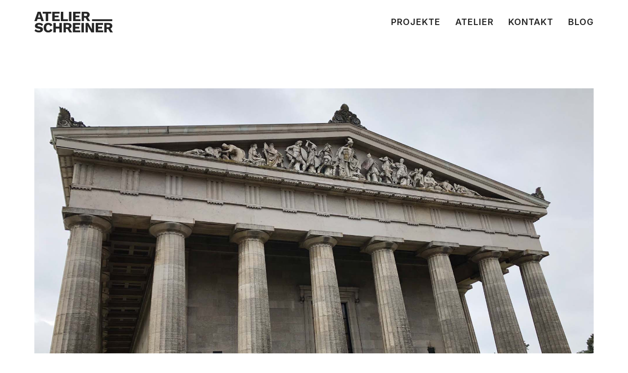

--- FILE ---
content_type: text/html; charset=UTF-8
request_url: https://www.edgar-schreiner.com/gedenkstaette-walhalla
body_size: 85839
content:
<!DOCTYPE html>
<html lang="en-US" data-semplice="5.3.5">
	<head>
		<meta charset="UTF-8" />
		<meta name="viewport" content="width=device-width, initial-scale=1.0, maximum-scale=1.0" />
		<meta name='robots' content='index, follow, max-image-preview:large, max-snippet:-1, max-video-preview:-1' />

	<!-- This site is optimized with the Yoast SEO plugin v26.6 - https://yoast.com/wordpress/plugins/seo/ -->
	<title>GEDENKSTÄTTE WALHALLA - Donaustauf - Atelier Schreiner</title>
	<link rel="canonical" href="https://www.edgar-schreiner.com/gedenkstaette-walhalla" />
	<meta property="og:locale" content="en_US" />
	<meta property="og:type" content="article" />
	<meta property="og:title" content="GEDENKSTÄTTE WALHALLA - Donaustauf - Atelier Schreiner" />
	<meta property="og:description" content="Historische Gedenkstätte am Donaustauf bei Regensburg (D) Der Entwurf im Stil des Parthenons geht auf Zeichnungen des Archäologen und Architekten Carl Haller von Hallerstein zurück und wurde durch Leo von Klenze in den Jahren 1831-1842 errichtet. Hoch über der Donau gelegen präsentiert sich diese Gedenkstätte wie ein griechischer Tempel und ist ein Paradebeispiel für klassizistische [&hellip;]" />
	<meta property="og:url" content="https://www.edgar-schreiner.com/gedenkstaette-walhalla" />
	<meta property="og:site_name" content="Atelier Schreiner" />
	<meta property="article:published_time" content="2021-11-06T06:31:00+00:00" />
	<meta property="article:modified_time" content="2025-01-08T07:20:24+00:00" />
	<meta property="og:image" content="https://www.edgar-schreiner.com/wp-content/uploads/2021/11/Beitragsbild_Walhalla.jpg" />
	<meta property="og:image:width" content="1920" />
	<meta property="og:image:height" content="1080" />
	<meta property="og:image:type" content="image/jpeg" />
	<meta name="author" content="Edgar Schreiner" />
	<meta name="twitter:card" content="summary_large_image" />
	<meta name="twitter:label1" content="Written by" />
	<meta name="twitter:data1" content="Edgar Schreiner" />
	<meta name="twitter:label2" content="Est. reading time" />
	<meta name="twitter:data2" content="3 minutes" />
	<script type="application/ld+json" class="yoast-schema-graph">{"@context":"https://schema.org","@graph":[{"@type":"WebPage","@id":"https://www.edgar-schreiner.com/gedenkstaette-walhalla","url":"https://www.edgar-schreiner.com/gedenkstaette-walhalla","name":"GEDENKSTÄTTE WALHALLA - Donaustauf - Atelier Schreiner","isPartOf":{"@id":"https://www.edgar-schreiner.com/#website"},"primaryImageOfPage":{"@id":"https://www.edgar-schreiner.com/gedenkstaette-walhalla#primaryimage"},"image":{"@id":"https://www.edgar-schreiner.com/gedenkstaette-walhalla#primaryimage"},"thumbnailUrl":"https://www.edgar-schreiner.com/wp-content/uploads/2021/11/Beitragsbild_Walhalla.jpg","datePublished":"2021-11-06T06:31:00+00:00","dateModified":"2025-01-08T07:20:24+00:00","author":{"@id":"https://www.edgar-schreiner.com/#/schema/person/9c3dcaa20af32dc0c94f8b6d193bfc68"},"breadcrumb":{"@id":"https://www.edgar-schreiner.com/gedenkstaette-walhalla#breadcrumb"},"inLanguage":"en-US","potentialAction":[{"@type":"ReadAction","target":["https://www.edgar-schreiner.com/gedenkstaette-walhalla"]}]},{"@type":"ImageObject","inLanguage":"en-US","@id":"https://www.edgar-schreiner.com/gedenkstaette-walhalla#primaryimage","url":"https://www.edgar-schreiner.com/wp-content/uploads/2021/11/Beitragsbild_Walhalla.jpg","contentUrl":"https://www.edgar-schreiner.com/wp-content/uploads/2021/11/Beitragsbild_Walhalla.jpg","width":1920,"height":1080,"caption":"Walhalla Donaustauf, Regensburg (D)"},{"@type":"BreadcrumbList","@id":"https://www.edgar-schreiner.com/gedenkstaette-walhalla#breadcrumb","itemListElement":[{"@type":"ListItem","position":1,"name":"Startseite","item":"https://www.edgar-schreiner.com/"},{"@type":"ListItem","position":2,"name":"Blogposts","item":"https://www.edgar-schreiner.com/blog"},{"@type":"ListItem","position":3,"name":"GEDENKSTÄTTE WALHALLA &#8211; Donaustauf"}]},{"@type":"WebSite","@id":"https://www.edgar-schreiner.com/#website","url":"https://www.edgar-schreiner.com/","name":"Atelier Schreiner","description":"Ausstellungsdesign","potentialAction":[{"@type":"SearchAction","target":{"@type":"EntryPoint","urlTemplate":"https://www.edgar-schreiner.com/?s={search_term_string}"},"query-input":{"@type":"PropertyValueSpecification","valueRequired":true,"valueName":"search_term_string"}}],"inLanguage":"en-US"},{"@type":"Person","@id":"https://www.edgar-schreiner.com/#/schema/person/9c3dcaa20af32dc0c94f8b6d193bfc68","name":"Edgar Schreiner","image":{"@type":"ImageObject","inLanguage":"en-US","@id":"https://www.edgar-schreiner.com/#/schema/person/image/","url":"https://secure.gravatar.com/avatar/821f3f2b0c074bd49c162b8911133dcab3c1576d9a2fd355d88b9d76591e459e?s=96&d=mm&r=g","contentUrl":"https://secure.gravatar.com/avatar/821f3f2b0c074bd49c162b8911133dcab3c1576d9a2fd355d88b9d76591e459e?s=96&d=mm&r=g","caption":"Edgar Schreiner"},"url":"https://www.edgar-schreiner.com/author/edgar"}]}</script>
	<!-- / Yoast SEO plugin. -->


<link rel='dns-prefetch' href='//use.fontawesome.com' />
<link rel="alternate" type="application/rss+xml" title="Atelier Schreiner &raquo; GEDENKSTÄTTE WALHALLA &#8211; Donaustauf Comments Feed" href="https://www.edgar-schreiner.com/gedenkstaette-walhalla/feed" />
<link rel="alternate" title="oEmbed (JSON)" type="application/json+oembed" href="https://www.edgar-schreiner.com/wp-json/oembed/1.0/embed?url=https%3A%2F%2Fwww.edgar-schreiner.com%2Fgedenkstaette-walhalla" />
<link rel="alternate" title="oEmbed (XML)" type="text/xml+oembed" href="https://www.edgar-schreiner.com/wp-json/oembed/1.0/embed?url=https%3A%2F%2Fwww.edgar-schreiner.com%2Fgedenkstaette-walhalla&#038;format=xml" />
<style id='wp-img-auto-sizes-contain-inline-css' type='text/css'>
img:is([sizes=auto i],[sizes^="auto," i]){contain-intrinsic-size:3000px 1500px}
/*# sourceURL=wp-img-auto-sizes-contain-inline-css */
</style>
<style id='wp-block-heading-inline-css' type='text/css'>
h1:where(.wp-block-heading).has-background,h2:where(.wp-block-heading).has-background,h3:where(.wp-block-heading).has-background,h4:where(.wp-block-heading).has-background,h5:where(.wp-block-heading).has-background,h6:where(.wp-block-heading).has-background{padding:1.25em 2.375em}h1.has-text-align-left[style*=writing-mode]:where([style*=vertical-lr]),h1.has-text-align-right[style*=writing-mode]:where([style*=vertical-rl]),h2.has-text-align-left[style*=writing-mode]:where([style*=vertical-lr]),h2.has-text-align-right[style*=writing-mode]:where([style*=vertical-rl]),h3.has-text-align-left[style*=writing-mode]:where([style*=vertical-lr]),h3.has-text-align-right[style*=writing-mode]:where([style*=vertical-rl]),h4.has-text-align-left[style*=writing-mode]:where([style*=vertical-lr]),h4.has-text-align-right[style*=writing-mode]:where([style*=vertical-rl]),h5.has-text-align-left[style*=writing-mode]:where([style*=vertical-lr]),h5.has-text-align-right[style*=writing-mode]:where([style*=vertical-rl]),h6.has-text-align-left[style*=writing-mode]:where([style*=vertical-lr]),h6.has-text-align-right[style*=writing-mode]:where([style*=vertical-rl]){rotate:180deg}
/*# sourceURL=https://www.edgar-schreiner.com/wp-includes/blocks/heading/style.min.css */
</style>
<style id='wp-block-image-inline-css' type='text/css'>
.wp-block-image>a,.wp-block-image>figure>a{display:inline-block}.wp-block-image img{box-sizing:border-box;height:auto;max-width:100%;vertical-align:bottom}@media not (prefers-reduced-motion){.wp-block-image img.hide{visibility:hidden}.wp-block-image img.show{animation:show-content-image .4s}}.wp-block-image[style*=border-radius] img,.wp-block-image[style*=border-radius]>a{border-radius:inherit}.wp-block-image.has-custom-border img{box-sizing:border-box}.wp-block-image.aligncenter{text-align:center}.wp-block-image.alignfull>a,.wp-block-image.alignwide>a{width:100%}.wp-block-image.alignfull img,.wp-block-image.alignwide img{height:auto;width:100%}.wp-block-image .aligncenter,.wp-block-image .alignleft,.wp-block-image .alignright,.wp-block-image.aligncenter,.wp-block-image.alignleft,.wp-block-image.alignright{display:table}.wp-block-image .aligncenter>figcaption,.wp-block-image .alignleft>figcaption,.wp-block-image .alignright>figcaption,.wp-block-image.aligncenter>figcaption,.wp-block-image.alignleft>figcaption,.wp-block-image.alignright>figcaption{caption-side:bottom;display:table-caption}.wp-block-image .alignleft{float:left;margin:.5em 1em .5em 0}.wp-block-image .alignright{float:right;margin:.5em 0 .5em 1em}.wp-block-image .aligncenter{margin-left:auto;margin-right:auto}.wp-block-image :where(figcaption){margin-bottom:1em;margin-top:.5em}.wp-block-image.is-style-circle-mask img{border-radius:9999px}@supports ((-webkit-mask-image:none) or (mask-image:none)) or (-webkit-mask-image:none){.wp-block-image.is-style-circle-mask img{border-radius:0;-webkit-mask-image:url('data:image/svg+xml;utf8,<svg viewBox="0 0 100 100" xmlns="http://www.w3.org/2000/svg"><circle cx="50" cy="50" r="50"/></svg>');mask-image:url('data:image/svg+xml;utf8,<svg viewBox="0 0 100 100" xmlns="http://www.w3.org/2000/svg"><circle cx="50" cy="50" r="50"/></svg>');mask-mode:alpha;-webkit-mask-position:center;mask-position:center;-webkit-mask-repeat:no-repeat;mask-repeat:no-repeat;-webkit-mask-size:contain;mask-size:contain}}:root :where(.wp-block-image.is-style-rounded img,.wp-block-image .is-style-rounded img){border-radius:9999px}.wp-block-image figure{margin:0}.wp-lightbox-container{display:flex;flex-direction:column;position:relative}.wp-lightbox-container img{cursor:zoom-in}.wp-lightbox-container img:hover+button{opacity:1}.wp-lightbox-container button{align-items:center;backdrop-filter:blur(16px) saturate(180%);background-color:#5a5a5a40;border:none;border-radius:4px;cursor:zoom-in;display:flex;height:20px;justify-content:center;opacity:0;padding:0;position:absolute;right:16px;text-align:center;top:16px;width:20px;z-index:100}@media not (prefers-reduced-motion){.wp-lightbox-container button{transition:opacity .2s ease}}.wp-lightbox-container button:focus-visible{outline:3px auto #5a5a5a40;outline:3px auto -webkit-focus-ring-color;outline-offset:3px}.wp-lightbox-container button:hover{cursor:pointer;opacity:1}.wp-lightbox-container button:focus{opacity:1}.wp-lightbox-container button:focus,.wp-lightbox-container button:hover,.wp-lightbox-container button:not(:hover):not(:active):not(.has-background){background-color:#5a5a5a40;border:none}.wp-lightbox-overlay{box-sizing:border-box;cursor:zoom-out;height:100vh;left:0;overflow:hidden;position:fixed;top:0;visibility:hidden;width:100%;z-index:100000}.wp-lightbox-overlay .close-button{align-items:center;cursor:pointer;display:flex;justify-content:center;min-height:40px;min-width:40px;padding:0;position:absolute;right:calc(env(safe-area-inset-right) + 16px);top:calc(env(safe-area-inset-top) + 16px);z-index:5000000}.wp-lightbox-overlay .close-button:focus,.wp-lightbox-overlay .close-button:hover,.wp-lightbox-overlay .close-button:not(:hover):not(:active):not(.has-background){background:none;border:none}.wp-lightbox-overlay .lightbox-image-container{height:var(--wp--lightbox-container-height);left:50%;overflow:hidden;position:absolute;top:50%;transform:translate(-50%,-50%);transform-origin:top left;width:var(--wp--lightbox-container-width);z-index:9999999999}.wp-lightbox-overlay .wp-block-image{align-items:center;box-sizing:border-box;display:flex;height:100%;justify-content:center;margin:0;position:relative;transform-origin:0 0;width:100%;z-index:3000000}.wp-lightbox-overlay .wp-block-image img{height:var(--wp--lightbox-image-height);min-height:var(--wp--lightbox-image-height);min-width:var(--wp--lightbox-image-width);width:var(--wp--lightbox-image-width)}.wp-lightbox-overlay .wp-block-image figcaption{display:none}.wp-lightbox-overlay button{background:none;border:none}.wp-lightbox-overlay .scrim{background-color:#fff;height:100%;opacity:.9;position:absolute;width:100%;z-index:2000000}.wp-lightbox-overlay.active{visibility:visible}@media not (prefers-reduced-motion){.wp-lightbox-overlay.active{animation:turn-on-visibility .25s both}.wp-lightbox-overlay.active img{animation:turn-on-visibility .35s both}.wp-lightbox-overlay.show-closing-animation:not(.active){animation:turn-off-visibility .35s both}.wp-lightbox-overlay.show-closing-animation:not(.active) img{animation:turn-off-visibility .25s both}.wp-lightbox-overlay.zoom.active{animation:none;opacity:1;visibility:visible}.wp-lightbox-overlay.zoom.active .lightbox-image-container{animation:lightbox-zoom-in .4s}.wp-lightbox-overlay.zoom.active .lightbox-image-container img{animation:none}.wp-lightbox-overlay.zoom.active .scrim{animation:turn-on-visibility .4s forwards}.wp-lightbox-overlay.zoom.show-closing-animation:not(.active){animation:none}.wp-lightbox-overlay.zoom.show-closing-animation:not(.active) .lightbox-image-container{animation:lightbox-zoom-out .4s}.wp-lightbox-overlay.zoom.show-closing-animation:not(.active) .lightbox-image-container img{animation:none}.wp-lightbox-overlay.zoom.show-closing-animation:not(.active) .scrim{animation:turn-off-visibility .4s forwards}}@keyframes show-content-image{0%{visibility:hidden}99%{visibility:hidden}to{visibility:visible}}@keyframes turn-on-visibility{0%{opacity:0}to{opacity:1}}@keyframes turn-off-visibility{0%{opacity:1;visibility:visible}99%{opacity:0;visibility:visible}to{opacity:0;visibility:hidden}}@keyframes lightbox-zoom-in{0%{transform:translate(calc((-100vw + var(--wp--lightbox-scrollbar-width))/2 + var(--wp--lightbox-initial-left-position)),calc(-50vh + var(--wp--lightbox-initial-top-position))) scale(var(--wp--lightbox-scale))}to{transform:translate(-50%,-50%) scale(1)}}@keyframes lightbox-zoom-out{0%{transform:translate(-50%,-50%) scale(1);visibility:visible}99%{visibility:visible}to{transform:translate(calc((-100vw + var(--wp--lightbox-scrollbar-width))/2 + var(--wp--lightbox-initial-left-position)),calc(-50vh + var(--wp--lightbox-initial-top-position))) scale(var(--wp--lightbox-scale));visibility:hidden}}
/*# sourceURL=https://www.edgar-schreiner.com/wp-includes/blocks/image/style.min.css */
</style>
<style id='wp-block-paragraph-inline-css' type='text/css'>
.is-small-text{font-size:.875em}.is-regular-text{font-size:1em}.is-large-text{font-size:2.25em}.is-larger-text{font-size:3em}.has-drop-cap:not(:focus):first-letter{float:left;font-size:8.4em;font-style:normal;font-weight:100;line-height:.68;margin:.05em .1em 0 0;text-transform:uppercase}body.rtl .has-drop-cap:not(:focus):first-letter{float:none;margin-left:.1em}p.has-drop-cap.has-background{overflow:hidden}:root :where(p.has-background){padding:1.25em 2.375em}:where(p.has-text-color:not(.has-link-color)) a{color:inherit}p.has-text-align-left[style*="writing-mode:vertical-lr"],p.has-text-align-right[style*="writing-mode:vertical-rl"]{rotate:180deg}
/*# sourceURL=https://www.edgar-schreiner.com/wp-includes/blocks/paragraph/style.min.css */
</style>
<style id='wp-emoji-styles-inline-css' type='text/css'>

	img.wp-smiley, img.emoji {
		display: inline !important;
		border: none !important;
		box-shadow: none !important;
		height: 1em !important;
		width: 1em !important;
		margin: 0 0.07em !important;
		vertical-align: -0.1em !important;
		background: none !important;
		padding: 0 !important;
	}
/*# sourceURL=wp-emoji-styles-inline-css */
</style>
<link rel='stylesheet' id='wp-block-library-css' href='https://www.edgar-schreiner.com/wp-includes/css/dist/block-library/style.min.css?ver=6.9' type='text/css' media='all' />
<style id='global-styles-inline-css' type='text/css'>
:root{--wp--preset--aspect-ratio--square: 1;--wp--preset--aspect-ratio--4-3: 4/3;--wp--preset--aspect-ratio--3-4: 3/4;--wp--preset--aspect-ratio--3-2: 3/2;--wp--preset--aspect-ratio--2-3: 2/3;--wp--preset--aspect-ratio--16-9: 16/9;--wp--preset--aspect-ratio--9-16: 9/16;--wp--preset--color--black: #000000;--wp--preset--color--cyan-bluish-gray: #abb8c3;--wp--preset--color--white: #ffffff;--wp--preset--color--pale-pink: #f78da7;--wp--preset--color--vivid-red: #cf2e2e;--wp--preset--color--luminous-vivid-orange: #ff6900;--wp--preset--color--luminous-vivid-amber: #fcb900;--wp--preset--color--light-green-cyan: #7bdcb5;--wp--preset--color--vivid-green-cyan: #00d084;--wp--preset--color--pale-cyan-blue: #8ed1fc;--wp--preset--color--vivid-cyan-blue: #0693e3;--wp--preset--color--vivid-purple: #9b51e0;--wp--preset--gradient--vivid-cyan-blue-to-vivid-purple: linear-gradient(135deg,rgb(6,147,227) 0%,rgb(155,81,224) 100%);--wp--preset--gradient--light-green-cyan-to-vivid-green-cyan: linear-gradient(135deg,rgb(122,220,180) 0%,rgb(0,208,130) 100%);--wp--preset--gradient--luminous-vivid-amber-to-luminous-vivid-orange: linear-gradient(135deg,rgb(252,185,0) 0%,rgb(255,105,0) 100%);--wp--preset--gradient--luminous-vivid-orange-to-vivid-red: linear-gradient(135deg,rgb(255,105,0) 0%,rgb(207,46,46) 100%);--wp--preset--gradient--very-light-gray-to-cyan-bluish-gray: linear-gradient(135deg,rgb(238,238,238) 0%,rgb(169,184,195) 100%);--wp--preset--gradient--cool-to-warm-spectrum: linear-gradient(135deg,rgb(74,234,220) 0%,rgb(151,120,209) 20%,rgb(207,42,186) 40%,rgb(238,44,130) 60%,rgb(251,105,98) 80%,rgb(254,248,76) 100%);--wp--preset--gradient--blush-light-purple: linear-gradient(135deg,rgb(255,206,236) 0%,rgb(152,150,240) 100%);--wp--preset--gradient--blush-bordeaux: linear-gradient(135deg,rgb(254,205,165) 0%,rgb(254,45,45) 50%,rgb(107,0,62) 100%);--wp--preset--gradient--luminous-dusk: linear-gradient(135deg,rgb(255,203,112) 0%,rgb(199,81,192) 50%,rgb(65,88,208) 100%);--wp--preset--gradient--pale-ocean: linear-gradient(135deg,rgb(255,245,203) 0%,rgb(182,227,212) 50%,rgb(51,167,181) 100%);--wp--preset--gradient--electric-grass: linear-gradient(135deg,rgb(202,248,128) 0%,rgb(113,206,126) 100%);--wp--preset--gradient--midnight: linear-gradient(135deg,rgb(2,3,129) 0%,rgb(40,116,252) 100%);--wp--preset--font-size--small: 13px;--wp--preset--font-size--medium: 20px;--wp--preset--font-size--large: 36px;--wp--preset--font-size--x-large: 42px;--wp--preset--spacing--20: 0.44rem;--wp--preset--spacing--30: 0.67rem;--wp--preset--spacing--40: 1rem;--wp--preset--spacing--50: 1.5rem;--wp--preset--spacing--60: 2.25rem;--wp--preset--spacing--70: 3.38rem;--wp--preset--spacing--80: 5.06rem;--wp--preset--shadow--natural: 6px 6px 9px rgba(0, 0, 0, 0.2);--wp--preset--shadow--deep: 12px 12px 50px rgba(0, 0, 0, 0.4);--wp--preset--shadow--sharp: 6px 6px 0px rgba(0, 0, 0, 0.2);--wp--preset--shadow--outlined: 6px 6px 0px -3px rgb(255, 255, 255), 6px 6px rgb(0, 0, 0);--wp--preset--shadow--crisp: 6px 6px 0px rgb(0, 0, 0);}:where(.is-layout-flex){gap: 0.5em;}:where(.is-layout-grid){gap: 0.5em;}body .is-layout-flex{display: flex;}.is-layout-flex{flex-wrap: wrap;align-items: center;}.is-layout-flex > :is(*, div){margin: 0;}body .is-layout-grid{display: grid;}.is-layout-grid > :is(*, div){margin: 0;}:where(.wp-block-columns.is-layout-flex){gap: 2em;}:where(.wp-block-columns.is-layout-grid){gap: 2em;}:where(.wp-block-post-template.is-layout-flex){gap: 1.25em;}:where(.wp-block-post-template.is-layout-grid){gap: 1.25em;}.has-black-color{color: var(--wp--preset--color--black) !important;}.has-cyan-bluish-gray-color{color: var(--wp--preset--color--cyan-bluish-gray) !important;}.has-white-color{color: var(--wp--preset--color--white) !important;}.has-pale-pink-color{color: var(--wp--preset--color--pale-pink) !important;}.has-vivid-red-color{color: var(--wp--preset--color--vivid-red) !important;}.has-luminous-vivid-orange-color{color: var(--wp--preset--color--luminous-vivid-orange) !important;}.has-luminous-vivid-amber-color{color: var(--wp--preset--color--luminous-vivid-amber) !important;}.has-light-green-cyan-color{color: var(--wp--preset--color--light-green-cyan) !important;}.has-vivid-green-cyan-color{color: var(--wp--preset--color--vivid-green-cyan) !important;}.has-pale-cyan-blue-color{color: var(--wp--preset--color--pale-cyan-blue) !important;}.has-vivid-cyan-blue-color{color: var(--wp--preset--color--vivid-cyan-blue) !important;}.has-vivid-purple-color{color: var(--wp--preset--color--vivid-purple) !important;}.has-black-background-color{background-color: var(--wp--preset--color--black) !important;}.has-cyan-bluish-gray-background-color{background-color: var(--wp--preset--color--cyan-bluish-gray) !important;}.has-white-background-color{background-color: var(--wp--preset--color--white) !important;}.has-pale-pink-background-color{background-color: var(--wp--preset--color--pale-pink) !important;}.has-vivid-red-background-color{background-color: var(--wp--preset--color--vivid-red) !important;}.has-luminous-vivid-orange-background-color{background-color: var(--wp--preset--color--luminous-vivid-orange) !important;}.has-luminous-vivid-amber-background-color{background-color: var(--wp--preset--color--luminous-vivid-amber) !important;}.has-light-green-cyan-background-color{background-color: var(--wp--preset--color--light-green-cyan) !important;}.has-vivid-green-cyan-background-color{background-color: var(--wp--preset--color--vivid-green-cyan) !important;}.has-pale-cyan-blue-background-color{background-color: var(--wp--preset--color--pale-cyan-blue) !important;}.has-vivid-cyan-blue-background-color{background-color: var(--wp--preset--color--vivid-cyan-blue) !important;}.has-vivid-purple-background-color{background-color: var(--wp--preset--color--vivid-purple) !important;}.has-black-border-color{border-color: var(--wp--preset--color--black) !important;}.has-cyan-bluish-gray-border-color{border-color: var(--wp--preset--color--cyan-bluish-gray) !important;}.has-white-border-color{border-color: var(--wp--preset--color--white) !important;}.has-pale-pink-border-color{border-color: var(--wp--preset--color--pale-pink) !important;}.has-vivid-red-border-color{border-color: var(--wp--preset--color--vivid-red) !important;}.has-luminous-vivid-orange-border-color{border-color: var(--wp--preset--color--luminous-vivid-orange) !important;}.has-luminous-vivid-amber-border-color{border-color: var(--wp--preset--color--luminous-vivid-amber) !important;}.has-light-green-cyan-border-color{border-color: var(--wp--preset--color--light-green-cyan) !important;}.has-vivid-green-cyan-border-color{border-color: var(--wp--preset--color--vivid-green-cyan) !important;}.has-pale-cyan-blue-border-color{border-color: var(--wp--preset--color--pale-cyan-blue) !important;}.has-vivid-cyan-blue-border-color{border-color: var(--wp--preset--color--vivid-cyan-blue) !important;}.has-vivid-purple-border-color{border-color: var(--wp--preset--color--vivid-purple) !important;}.has-vivid-cyan-blue-to-vivid-purple-gradient-background{background: var(--wp--preset--gradient--vivid-cyan-blue-to-vivid-purple) !important;}.has-light-green-cyan-to-vivid-green-cyan-gradient-background{background: var(--wp--preset--gradient--light-green-cyan-to-vivid-green-cyan) !important;}.has-luminous-vivid-amber-to-luminous-vivid-orange-gradient-background{background: var(--wp--preset--gradient--luminous-vivid-amber-to-luminous-vivid-orange) !important;}.has-luminous-vivid-orange-to-vivid-red-gradient-background{background: var(--wp--preset--gradient--luminous-vivid-orange-to-vivid-red) !important;}.has-very-light-gray-to-cyan-bluish-gray-gradient-background{background: var(--wp--preset--gradient--very-light-gray-to-cyan-bluish-gray) !important;}.has-cool-to-warm-spectrum-gradient-background{background: var(--wp--preset--gradient--cool-to-warm-spectrum) !important;}.has-blush-light-purple-gradient-background{background: var(--wp--preset--gradient--blush-light-purple) !important;}.has-blush-bordeaux-gradient-background{background: var(--wp--preset--gradient--blush-bordeaux) !important;}.has-luminous-dusk-gradient-background{background: var(--wp--preset--gradient--luminous-dusk) !important;}.has-pale-ocean-gradient-background{background: var(--wp--preset--gradient--pale-ocean) !important;}.has-electric-grass-gradient-background{background: var(--wp--preset--gradient--electric-grass) !important;}.has-midnight-gradient-background{background: var(--wp--preset--gradient--midnight) !important;}.has-small-font-size{font-size: var(--wp--preset--font-size--small) !important;}.has-medium-font-size{font-size: var(--wp--preset--font-size--medium) !important;}.has-large-font-size{font-size: var(--wp--preset--font-size--large) !important;}.has-x-large-font-size{font-size: var(--wp--preset--font-size--x-large) !important;}
/*# sourceURL=global-styles-inline-css */
</style>

<style id='classic-theme-styles-inline-css' type='text/css'>
/*! This file is auto-generated */
.wp-block-button__link{color:#fff;background-color:#32373c;border-radius:9999px;box-shadow:none;text-decoration:none;padding:calc(.667em + 2px) calc(1.333em + 2px);font-size:1.125em}.wp-block-file__button{background:#32373c;color:#fff;text-decoration:none}
/*# sourceURL=/wp-includes/css/classic-themes.min.css */
</style>
<style id='font-awesome-svg-styles-default-inline-css' type='text/css'>
.svg-inline--fa {
  display: inline-block;
  height: 1em;
  overflow: visible;
  vertical-align: -.125em;
}
/*# sourceURL=font-awesome-svg-styles-default-inline-css */
</style>
<link rel='stylesheet' id='font-awesome-svg-styles-css' href='https://www.edgar-schreiner.com/wp-content/uploads/font-awesome/v5.15.3/css/svg-with-js.css' type='text/css' media='all' />
<style id='font-awesome-svg-styles-inline-css' type='text/css'>
   .wp-block-font-awesome-icon svg::before,
   .wp-rich-text-font-awesome-icon svg::before {content: unset;}
/*# sourceURL=font-awesome-svg-styles-inline-css */
</style>
<link rel='stylesheet' id='wp-show-posts-css' href='https://www.edgar-schreiner.com/wp-content/plugins/wp-show-posts/css/wp-show-posts-min.css?ver=1.1.6' type='text/css' media='all' />
<link rel='stylesheet' id='semplice-stylesheet-css' href='https://www.edgar-schreiner.com/wp-content/themes/semplice5/style.css?ver=5.3.5' type='text/css' media='all' />
<link rel='stylesheet' id='semplice-frontend-stylesheet-css' href='https://www.edgar-schreiner.com/wp-content/themes/semplice5/assets/css/frontend.min.css?ver=5.3.5' type='text/css' media='all' />
<link rel='stylesheet' id='mediaelement-css' href='https://www.edgar-schreiner.com/wp-includes/js/mediaelement/mediaelementplayer-legacy.min.css?ver=4.2.17' type='text/css' media='all' />
<link rel='stylesheet' id='font-awesome-official-css' href='https://use.fontawesome.com/releases/v5.15.3/css/all.css' type='text/css' media='all' integrity="sha384-SZXxX4whJ79/gErwcOYf+zWLeJdY/qpuqC4cAa9rOGUstPomtqpuNWT9wdPEn2fk" crossorigin="anonymous" />
<link rel='stylesheet' id='font-awesome-official-v4shim-css' href='https://use.fontawesome.com/releases/v5.15.3/css/v4-shims.css' type='text/css' media='all' integrity="sha384-C2B+KlPW+WkR0Ld9loR1x3cXp7asA0iGVodhCoJ4hwrWm/d9qKS59BGisq+2Y0/D" crossorigin="anonymous" />
<style id='font-awesome-official-v4shim-inline-css' type='text/css'>
@font-face {
font-family: "FontAwesome";
font-display: block;
src: url("https://use.fontawesome.com/releases/v5.15.3/webfonts/fa-brands-400.eot"),
		url("https://use.fontawesome.com/releases/v5.15.3/webfonts/fa-brands-400.eot?#iefix") format("embedded-opentype"),
		url("https://use.fontawesome.com/releases/v5.15.3/webfonts/fa-brands-400.woff2") format("woff2"),
		url("https://use.fontawesome.com/releases/v5.15.3/webfonts/fa-brands-400.woff") format("woff"),
		url("https://use.fontawesome.com/releases/v5.15.3/webfonts/fa-brands-400.ttf") format("truetype"),
		url("https://use.fontawesome.com/releases/v5.15.3/webfonts/fa-brands-400.svg#fontawesome") format("svg");
}

@font-face {
font-family: "FontAwesome";
font-display: block;
src: url("https://use.fontawesome.com/releases/v5.15.3/webfonts/fa-solid-900.eot"),
		url("https://use.fontawesome.com/releases/v5.15.3/webfonts/fa-solid-900.eot?#iefix") format("embedded-opentype"),
		url("https://use.fontawesome.com/releases/v5.15.3/webfonts/fa-solid-900.woff2") format("woff2"),
		url("https://use.fontawesome.com/releases/v5.15.3/webfonts/fa-solid-900.woff") format("woff"),
		url("https://use.fontawesome.com/releases/v5.15.3/webfonts/fa-solid-900.ttf") format("truetype"),
		url("https://use.fontawesome.com/releases/v5.15.3/webfonts/fa-solid-900.svg#fontawesome") format("svg");
}

@font-face {
font-family: "FontAwesome";
font-display: block;
src: url("https://use.fontawesome.com/releases/v5.15.3/webfonts/fa-regular-400.eot"),
		url("https://use.fontawesome.com/releases/v5.15.3/webfonts/fa-regular-400.eot?#iefix") format("embedded-opentype"),
		url("https://use.fontawesome.com/releases/v5.15.3/webfonts/fa-regular-400.woff2") format("woff2"),
		url("https://use.fontawesome.com/releases/v5.15.3/webfonts/fa-regular-400.woff") format("woff"),
		url("https://use.fontawesome.com/releases/v5.15.3/webfonts/fa-regular-400.ttf") format("truetype"),
		url("https://use.fontawesome.com/releases/v5.15.3/webfonts/fa-regular-400.svg#fontawesome") format("svg");
unicode-range: U+F004-F005,U+F007,U+F017,U+F022,U+F024,U+F02E,U+F03E,U+F044,U+F057-F059,U+F06E,U+F070,U+F075,U+F07B-F07C,U+F080,U+F086,U+F089,U+F094,U+F09D,U+F0A0,U+F0A4-F0A7,U+F0C5,U+F0C7-F0C8,U+F0E0,U+F0EB,U+F0F3,U+F0F8,U+F0FE,U+F111,U+F118-F11A,U+F11C,U+F133,U+F144,U+F146,U+F14A,U+F14D-F14E,U+F150-F152,U+F15B-F15C,U+F164-F165,U+F185-F186,U+F191-F192,U+F1AD,U+F1C1-F1C9,U+F1CD,U+F1D8,U+F1E3,U+F1EA,U+F1F6,U+F1F9,U+F20A,U+F247-F249,U+F24D,U+F254-F25B,U+F25D,U+F267,U+F271-F274,U+F279,U+F28B,U+F28D,U+F2B5-F2B6,U+F2B9,U+F2BB,U+F2BD,U+F2C1-F2C2,U+F2D0,U+F2D2,U+F2DC,U+F2ED,U+F328,U+F358-F35B,U+F3A5,U+F3D1,U+F410,U+F4AD;
}
/*# sourceURL=font-awesome-official-v4shim-inline-css */
</style>
<script type="text/javascript" id="wpgmza_data-js-extra">
/* <![CDATA[ */
var wpgmza_google_api_status = {"message":"Enqueued","code":"ENQUEUED"};
//# sourceURL=wpgmza_data-js-extra
/* ]]> */
</script>
<script type="text/javascript" src="https://www.edgar-schreiner.com/wp-content/plugins/wp-google-maps/wpgmza_data.js?ver=6.9" id="wpgmza_data-js"></script>
<script type="text/javascript" src="https://www.edgar-schreiner.com/wp-includes/js/jquery/jquery.min.js?ver=3.7.1" id="jquery-core-js"></script>
<script type="text/javascript" src="https://www.edgar-schreiner.com/wp-includes/js/jquery/jquery-migrate.min.js?ver=3.4.1" id="jquery-migrate-js"></script>
<link rel="EditURI" type="application/rsd+xml" title="RSD" href="https://www.edgar-schreiner.com/xmlrpc.php?rsd" />
<meta name="generator" content="WordPress 6.9" />
<link rel='shortlink' href='https://www.edgar-schreiner.com/?p=528' />
<link rel='preconnect' href='https://fonts.gstatic.com'>
<link href='https://fonts.googleapis.com/css2?family=Inter:wght@200;300;400;500;600&display=swap' rel='stylesheet'><style type="text/css" id="semplice-webfonts-css">.font_jv8z9p93d, [data-font="font_jv8z9p93d"], [data-font="font_jv8z9p93d"] li a {font-family: "inter", sans-serif;font-weight: 200;font-variation-settings: normal;font-style: normal;}.font_a6gq30xhn, [data-font="font_a6gq30xhn"], [data-font="font_a6gq30xhn"] li a {font-family: "inter", sans-serif;font-weight: 300;font-variation-settings: normal;font-style: normal;}.font_m1qlatiq9, [data-font="font_m1qlatiq9"], [data-font="font_m1qlatiq9"] li a, #content-holder p, #content-holder li {font-family: "inter", sans-serif;font-weight: 400;font-variation-settings: normal;font-style: normal;}.font_u2f3ejpzj, [data-font="font_u2f3ejpzj"], [data-font="font_u2f3ejpzj"] li a {font-family: "inter", sans-serif;font-weight: 500;font-variation-settings: normal;font-style: normal;}.font_rr3ibh5qq, [data-font="font_rr3ibh5qq"], [data-font="font_rr3ibh5qq"] li a, #content-holder h1, #content-holder h2, #content-holder h3 {font-family: "inter", sans-serif;font-weight: 600;font-variation-settings: normal;font-style: normal;}</style>
		<style type="text/css" id="semplice-custom-css">
			
				@media screen and (min-width: 1170px) {
					.container-fluid, .container, .admin-container {
						padding: 0 3.88889rem 0 3.88889rem;
					}
				}
			.container {
			max-width: 1310px;
		}
			#content-holder h1 { font-size: 2.2222222222222223rem;line-height: 2.6666666666666665rem;}#content-holder h2 { font-size: 1.7777777777777777rem;line-height: 2.1666666666666665rem;}#content-holder h3 { font-size: 1.1666666666666667rem;line-height: 1.5555555555555556rem;}#content-holder p, #content-holder li { font-size: 1.1111111111111112rem;line-height: 1.5555555555556;}#content-holder .is-content p { margin-bottom: 1.5555555555556em; }#customize #custom_84ji94ym6 span, #content-holder .custom_84ji94ym6 { background-color:transparent;color:#262626;text-transform:none;font-family: "inter", sans-serif;font-weight: 400;font-variation-settings: normal;font-style: normal;font-size:0.8888888888888888rem;letter-spacing:0rem;padding:0rem;text-decoration:none;text-decoration-color:#000000;-webkit-text-stroke: 0rem #000000;border-color:#000000;border-width:0rem;border-style:solid; }@media screen and (min-width: 992px) and (max-width: 1169.98px) { }@media screen and (min-width: 768px) and (max-width: 991.98px) { }@media screen and (min-width: 544px) and (max-width: 767.98px) { }@media screen and (max-width: 543.98px) { #content-holder h1 { font-size: 1.78rem;}#content-holder h1 { line-height: 2.17rem; }#content-holder h2 { font-size: 1.11rem;}#content-holder h2 { line-height: 1.56rem; }#content-holder h3 { font-size: 1.11rem;}#content-holder p { font-size: 0.89rem;}#content-holder p { line-height: 1.3333333333333; }}
			
			
		.project-panel {
			background: #f5f5f5;
			padding: 2.6666666666666665rem 0rem;
		}
		[data-pp-gutter="no"] .project-panel .pp-thumbs,
		.project-panel .pp-thumbs {
			margin-bottom: -1.666666666666667rem;
		}
		#content-holder .panel-label, .projectnav-preview .panel-label {
			color: #000000;
			font-size: 1.3333333333333333rem;
			text-transform: none;
			padding-left: 0rem;
			padding-bottom: 1.666666666666667rem;
			text-align: center;
			line-height: 1;
		}
		.project-panel .pp-title {
			padding: 0.5555555555555556rem 0rem 1.666666666666667rem 0rem;
		}
		.project-panel .pp-title a {
			color: #000000; 
			font-size: 0.8888888888888888rem; 
			text-transform: none;
		} 
		.project-panel .pp-title span {
			color: #999999;
			font-size: 0.7222222222222222rem;
			text-transform: none;
		}
		.semplice-next-prev {
			background: #ffffff;
			padding: 0rem 0rem 0rem 0rem;
		}
		.semplice-next-prev .np-inner {
			height: 10rem;
		}
		.semplice-next-prev .np-inner .np-link .np-prefix,
		.semplice-next-prev .np-inner .np-link .np-label {
			color: #000000;
			font-size: 1.2222222222222223rem;
			text-transform: none;
			letter-spacing: 0rem;
		}
		.semplice-next-prev .np-inner .np-link .np-text-above {
			padding-bottom: 2px;
		}
		.semplice-next-prev .np-inner .np-link .np-label-above {
			color: #aaaaaa;
			font-size: 0.7777777777777778rem;
			text-transform: uppercase;
			letter-spacing: 1px;
		}
		.semplice-next-prev .np-inner .np-link .np-text {
			padding: 0rem 0rem;
		}
		.semplice-next .np-text {
			margin-right: -0rem;
		}
		.semplice-next-prev .nextprev-seperator {
			width: 1px;
			margin: 1.666666666666667rem -0px;
			background: #000000;
		}
	
			.np-link:hover {
				background: #ffffff;
			}
			.np-link:hover .np-text .np-label,
			.np-link:hover .np-text .np-prefix {
				color: #000000 !important;
			}
			.np-link:hover .np-label-above {
				color: #000000 !important;
			}
		
			.is-content { color: #3c4344; }a { color: #85b551; }a:hover { color: #64962e; }.back-to-top {display: none !important;} 
/*
/* SVG Fill Color on Cover */
/*
.semplice-navbar:not(.cover-transparent) .logo a svg path { fill: #85b551 !important; }
*/
/* Menu Item Color on Cover */
/*
.semplice-navbar:not(.cover-transparent) .menu-item a span { color: #262626 !important; }

/* Hamburger and X Color on Cover */
/*
.semplice-navbar:not(.cover-transparent) .navbar-inner .hamburger a.menu-icon span { background-color: #262626 !important; }
*/

.footericons {
  text-align: center;
}

.footericons a:link {
  color: #ffffff;
}

.footericons a:visited {
  color: #ffffff;
}

.footericons a:hover {
  color: #64962e;
}

.footerlinks a:link {
  color: #ffffff;
}

.footerlinks a:visited {
  color: #ffffff;
}

.footerlinks a:hover {
  color: #64962e;
}

.wp-show-posts a {
  color: #262626;
}

.wp-show-posts a:hover {
  color: #64962e;
}

.is-frontend .semplice-navbar {position: fixed !important;}.back-to-top a svg { fill: #85b551; }.pswp__bg { background: #3c4344; }.pswp__top-bar, .pswp__button--arrow--left:before, .pswp__button--arrow--right:before { background-color: rgba(60, 67, 68, .15) !important; }
			#content-holder .thumb .thumb-inner .thumb-hover {background-color: rgba(0, 0, 0, 0.5);background-size: auto;background-position: 0% 0%;background-repeat: no-repeat;}#content-holder .thumb .thumb-inner img { transition: all 0.6s ease; }#content-holder .thumb .thumb-inner:hover img, .is-frontend #content-holder .thumb .wrap-focus img { transform: scale(1.10); }#content-holder .thumb .thumb-hover-meta { padding: 1.7777777777777777rem; }#content-holder .thumb .thumb-hover-meta .title { color: #ffffff; font-size: 1.1111111111111112rem; text-transform: none; }#content-holder .thumb .thumb-hover-meta .category { color: #999999; font-size: 0.8888888888888888rem; text-transform: none; }#content-holder .thumb video { opacity: 1; }
		</style>
	
		<style type="text/css" id="528-post-css">
			#content-528, #content-528 .transition-wrap, #content-528 .posts { background-color: #ffffff; }.post-divider { background-color: #606060; }#comments .comments-title { font-family: "inter", sans-serif;font-weight: 600;font-variation-settings: normal;font-style: normal; }
					#comments form#commentform input, #comments form#commentform #submit, #comments form#commentform textarea,
					#comments form#commentform input:hover, #comments form#commentform #submit:hover, #comments form#commentform textarea:hover,
					#comments form#commentform input:focus, #comments form#commentform #submit:focus, #comments form#commentform textarea:focus {
				}#content-528 #share-holder .share-box  .share-icons-wrapper p { font-family: "inter", sans-serif;font-weight: 500;font-variation-settings: normal;font-style: normal; }#content-528 #section_3bdf4e3f7 {padding-top: 6.666666666666667rem;padding-right: 3.888888888888889rem;padding-bottom: 2.2222222222222223rem;padding-left: 3.888888888888889rem;background-color: #262626;}@media screen and (min-width: 992px) and (max-width: 1169.98px) { #content-528 #section_3bdf4e3f7 {padding-right: 1.6666666666666667rem;padding-left: 1.6666666666666667rem;}}@media screen and (min-width: 768px) and (max-width: 991.98px) { #content-528 #section_3bdf4e3f7 {padding-right: 1.6666666666666667rem;padding-left: 1.6666666666666667rem;}}@media screen and (min-width: 544px) and (max-width: 767.98px) { #content-528 #section_3bdf4e3f7 {padding-top: 4.444444444444445rem;}}@media screen and (max-width: 543.98px) { #content-528 #section_3bdf4e3f7 {padding-top: 4.444444444444445rem;padding-right: 1.1111111111111112rem;padding-left: 1.1111111111111112rem;}}#content-528 #content_564361cc7 {padding-bottom: 0.4444444444444444rem;}#content-528 #content_564361cc7 .is-content {}#content-528 #content_ce23f2554 .is-content {}
				#content-528 #content_ce23f2554 .mailchimp-input {
					color: #262626;
					background-color: #f0f0f0;
					margin-right: 0.1111111111111111rem;
					width: 13.88888888888889rem;
					text-align: left;
					font-size: 0.8888888888888888rem;
					padding-top: 1rem;
					padding-bottom: 1rem;
					padding-left: 1.3333333333333333rem;
					padding-right: 1.3333333333333333rem;
					border-width: 0;
					border-color: #000000;
					border-radius: 0;
				}
				#content-528 #content_ce23f2554 .mailchimp-input:hover, #content-528 #content_ce23f2554 .mailchimp-input:focus {
					color: #000000;
					background-color: #e9e9e9;
					border-color: #000000;
				}
				#content-528 #content_ce23f2554 input::-webkit-input-placeholder { color: #aaaaaa;	}
				#content-528 #content_ce23f2554 input::-moz-placeholder { color: #aaaaaa; }
				#content-528 #content_ce23f2554 input:-ms-input-placeholder { color: #aaaaaa; }
				#content-528 #content_ce23f2554 input:-moz-placeholder { color: #aaaaaa; }
				#content-528 #content_ce23f2554 input:hover::-webkit-input-placeholder { color: #666666;	}
				#content-528 #content_ce23f2554 input:hover::-moz-placeholder { color: #666666; }
				#content-528 #content_ce23f2554 input:hover:-ms-input-placeholder { color: #666666; }
				#content-528 #content_ce23f2554 input:hover:-moz-placeholder { color: #666666; }

			
					@media screen and (max-width: 543.98px) {
						#content-528 #content_ce23f2554 .mailchimp-input { margin-bottom: 0.1111111111111111rem; }
					}
				
				#content-528 #content_ce23f2554 button {
					color: #ffffff;
					font-size: 0.8888888888888888rem;
					letter-spacing: 0;
					background-color: #85b551;
					border-width: 0;
					border-color: #000000;
					border-radius: 0;
					padding-top: 1.111111111111111rem;
					padding-bottom: 1.111111111111111rem;
					padding-left: 1.666666666666667rem;
					padding-right: 1.666666666666667rem;
				}
				#content-528 #content_ce23f2554 button:hover {
					color: #ffffff;
					letter-spacing: 0;
					background-color: #64962e;
					border-color: #000000;
				}
			@media screen and (min-width: 544px) and (max-width: 767.98px) { #content-528 #content_55482e349 {padding-top: 3.111111111111111rem;}#content-528 #content_55482e349 .is-content {}}@media screen and (max-width: 543.98px) { #content-528 #content_55482e349 {padding-top: 2.2222222222222223rem;}#content-528 #content_55482e349 .is-content {}}#content-528 #section_d09bfd2f5 {padding-top: 2.7777777777777777rem;padding-right: 3.888888888888889rem;padding-bottom: 1.6666666666666667rem;padding-left: 3.888888888888889rem;background-color: #262626;}@media screen and (min-width: 992px) and (max-width: 1169.98px) { #content-528 #section_d09bfd2f5 {padding-right: 1.6666666666666667rem;padding-left: 1.6666666666666667rem;}}@media screen and (min-width: 768px) and (max-width: 991.98px) { #content-528 #section_d09bfd2f5 {padding-right: 1.6666666666666667rem;padding-left: 1.6666666666666667rem;}}@media screen and (max-width: 543.98px) { #content-528 #section_d09bfd2f5 {padding-right: 1.1111111111111112rem;padding-left: 1.1111111111111112rem;}}#content-528 #content_6e735085a {padding-top: 0rem;}#content-528 #content_6e735085a .is-content {}@media screen and (min-width: 544px) and (max-width: 767.98px) { #content-528 #content_6e735085a {padding-top: 1.1111111111111112rem;}#content-528 #content_6e735085a .is-content {}}@media screen and (max-width: 543.98px) { #content-528 #content_6e735085a {padding-top: 1.1111111111111112rem;}#content-528 #content_6e735085a .is-content {}}@media screen and (max-width: 543.98px) { #content-528 #content_b97f2d313 {padding-top: 1.3333333333333333rem;padding-bottom: 1.3333333333333333rem;}#content-528 #content_b97f2d313 .is-content {}}
			.nav_ym96n1ikx { background-color: rgba(255, 255, 255, 1);; }.nav_ym96n1ikx { height: 5rem; }.is-frontend #content-528 .sections { margin-top: 5rem; }.nav_ym96n1ikx { padding-top: 0rem; }.nav_ym96n1ikx { padding-bottom: 0rem; }.nav_ym96n1ikx .navbar-inner .navbar-left, .nav_ym96n1ikx .navbar-inner .navbar-center, .nav_ym96n1ikx .navbar-inner .navbar-distributed { left: 3.888888888888889rem; }.nav_ym96n1ikx .container-fluid .navbar-inner .navbar-right, .nav_ym96n1ikx .container-fluid .navbar-inner .navbar-distributed { right: 3.888888888888889rem; }.nav_ym96n1ikx .container-fluid .hamburger a:after { padding-right: 1.1111111111111rem; }.nav_ym96n1ikx .navbar-inner .logo { margin-top: 0.1111111111111111rem; }.nav_ym96n1ikx .logo img, .nav_ym96n1ikx .logo svg { width: 8.88888888888889rem; }.nav_ym96n1ikx .navbar-inner .hamburger a.menu-icon span { background-color: #262626; }.nav_ym96n1ikx .navbar-inner .hamburger a.menu-icon { width: 1.7777777777777777rem; }.nav_ym96n1ikx .navbar-inner .hamburger a.menu-icon span { height: 2px; }.nav_ym96n1ikx .navbar-inner .hamburger a.open-menu span::before { transform: translateY(-8px); }.nav_ym96n1ikx .navbar-inner .hamburger a.open-menu span::after { transform: translateY(8px); }.nav_ym96n1ikx .navbar-inner .hamburger a.open-menu:hover span::before { transform: translateY(-10px); }.nav_ym96n1ikx .navbar-inner .hamburger a.open-menu:hover span::after { transform: translateY(10px); }.nav_ym96n1ikx .navbar-inner .hamburger a.menu-icon { height: 18px; }.nav_ym96n1ikx .navbar-inner .hamburger a.menu-icon span { margin-top: 9px; }.nav_ym96n1ikx .navbar-inner nav ul li a span { font-size: 1rem; }.nav_ym96n1ikx .navbar-inner nav ul li a span { color: #262626; }.nav_ym96n1ikx .navbar-inner nav ul li a span { text-transform: uppercase; }.nav_ym96n1ikx .navbar-inner nav ul li a span { letter-spacing: 0.05555555555555555rem; }.nav_ym96n1ikx .navbar-inner nav ul li a span { border-bottom-width: 0rem; }.nav_ym96n1ikx .navbar-inner nav ul li a span { border-bottom-color: #ffffff; }.nav_ym96n1ikx .navbar-inner nav ul li a span { padding-bottom: 0.16666666666666666rem; }.nav_ym96n1ikx .navbar-inner nav ul li a:hover span, .navbar-inner nav ul li.current-menu-item a span, .navbar-inner nav ul li.current_page_item a span, .nav_ym96n1ikx .navbar-inner nav ul li.wrap-focus a span { color: #85b551; }.nav_ym96n1ikx .navbar-inner nav ul li.current-menu-item a span { color: #85b551; }.nav_ym96n1ikx .navbar-inner nav ul li.current_page_item a span { color: #85b551; }[data-post-type="project"] .navbar-inner nav ul li.portfolio-grid a span, [data-post-type="post"] .navbar-inner nav ul li.blog-overview a span { color: #85b551; }.nav_ym96n1ikx .navbar-inner nav ul li a:hover span { border-bottom-color: transparent; }.nav_ym96n1ikx .navbar-inner nav ul li.current-menu-item a span { border-bottom-color: transparent; }.nav_ym96n1ikx .navbar-inner nav ul li.current_page_item a span { border-bottom-color: transparent; }[data-post-type="project"] .navbar-inner nav ul li.portfolio-grid a span, [data-post-type="post"] .navbar-inner nav ul li.blog-overview a span { border-bottom-color: transparent; }#overlay-menu { background-color: rgba(255, 255, 255, 1); }#overlay-menu .overlay-menu-inner nav ul li a span { color: #262626; }#overlay-menu .overlay-menu-inner nav ul li a:hover span { color: #85b551; }#overlay-menu .overlay-menu-inner nav ul li.current-menu-item a span { color: #85b551; }#overlay-menu .overlay-menu-inner nav ul li.current_page_item a span { color: #85b551; }[data-post-type="project"] #overlay-menu .overlay-menu-inner nav ul li.portfolio-grid a span, [data-post-type="post"] #overlay-menu .overlay-menu-inner nav ul li.blog-overview a span { color: #85b551; }@media screen and (min-width: 992px) and (max-width: 1169.98px) { .nav_ym96n1ikx .navbar-inner .navbar-left, .nav_ym96n1ikx .navbar-inner .navbar-center, .nav_ym96n1ikx .navbar-inner .navbar-distributed { left: 1.6666666666666667rem; }.nav_ym96n1ikx .container-fluid .navbar-inner .navbar-right, .nav_ym96n1ikx .container-fluid .navbar-inner .navbar-distributed { right: 1.6666666666666667rem; }.nav_ym96n1ikx .container-fluid .hamburger a:after { padding-right: 1.1111111111111rem; }.nav_ym96n1ikx .navbar-inner .hamburger a.menu-icon { height: 18px; }.nav_ym96n1ikx .navbar-inner .hamburger a.menu-icon span { margin-top: 9px; }}@media screen and (min-width: 768px) and (max-width: 991.98px) { .nav_ym96n1ikx { height: 4.444444444444445rem; }.is-frontend #content-528 .sections { margin-top: 4.444444444444445rem; }.nav_ym96n1ikx .navbar-inner .navbar-left, .nav_ym96n1ikx .navbar-inner .navbar-center, .nav_ym96n1ikx .navbar-inner .navbar-distributed { left: 1.1111111111111112rem; }.nav_ym96n1ikx .container-fluid .navbar-inner .navbar-right, .nav_ym96n1ikx .container-fluid .navbar-inner .navbar-distributed { right: 1.1111111111111112rem; }.nav_ym96n1ikx .container-fluid .hamburger a:after { padding-right: 1.1111111111111rem; }.nav_ym96n1ikx .logo img, .nav_ym96n1ikx .logo svg { width: 7.777777777777778rem; }.nav_ym96n1ikx .navbar-inner .hamburger a.menu-icon { height: 18px; }.nav_ym96n1ikx .navbar-inner .hamburger a.menu-icon span { margin-top: 9px; }.nav_ym96n1ikx .navbar-inner nav ul li a span { font-size: 0.8888888888888888rem; }.nav_ym96n1ikx .navbar-inner nav ul li a { padding-left: 0.55555555555556rem; }.nav_ym96n1ikx .navbar-inner nav ul li a { padding-right: 0.55555555555556rem; }}@media screen and (min-width: 544px) and (max-width: 767.98px) { .nav_ym96n1ikx { height: 4.444444444444445rem; }.is-frontend #content-528 .sections { margin-top: 4.444444444444445rem; }.nav_ym96n1ikx .navbar-inner .navbar-left, .nav_ym96n1ikx .navbar-inner .navbar-center, .nav_ym96n1ikx .navbar-inner .navbar-distributed { left: 1.1111111111111112rem; }.nav_ym96n1ikx .container-fluid .navbar-inner .navbar-right, .nav_ym96n1ikx .container-fluid .navbar-inner .navbar-distributed { right: 1.1111111111111112rem; }.nav_ym96n1ikx .container-fluid .hamburger a:after { padding-right: 1.1111111111111rem; }.nav_ym96n1ikx .logo img, .nav_ym96n1ikx .logo svg { width: 7.777777777777778rem; }.nav_ym96n1ikx .navbar-inner .hamburger a.menu-icon { height: 18px; }.nav_ym96n1ikx .navbar-inner .hamburger a.menu-icon span { margin-top: 9px; }.nav_ym96n1ikx .navbar-inner nav ul li a span { font-size: 0.8888888888888888rem; }.nav_ym96n1ikx .navbar-inner nav ul li a { padding-left: 0.55555555555556rem; }.nav_ym96n1ikx .navbar-inner nav ul li a { padding-right: 0.55555555555556rem; }}@media screen and (max-width: 543.98px) { .nav_ym96n1ikx { height: 4.444444444444445rem; }.is-frontend #content-528 .sections { margin-top: 4.444444444444445rem; }.nav_ym96n1ikx .navbar-inner .navbar-left, .nav_ym96n1ikx .navbar-inner .navbar-center, .nav_ym96n1ikx .navbar-inner .navbar-distributed { left: 1.1111111111111112rem; }.nav_ym96n1ikx .container-fluid .navbar-inner .navbar-right, .nav_ym96n1ikx .container-fluid .navbar-inner .navbar-distributed { right: 1.1111111111111112rem; }.nav_ym96n1ikx .container-fluid .hamburger a:after { padding-right: 1.1111111111111rem; }.nav_ym96n1ikx .logo img, .nav_ym96n1ikx .logo svg { width: 7.777777777777778rem; }.nav_ym96n1ikx .navbar-inner .hamburger a.menu-icon { height: 18px; }.nav_ym96n1ikx .navbar-inner .hamburger a.menu-icon span { margin-top: 9px; }.nav_ym96n1ikx .navbar-inner nav ul li a span { font-size: 0.8888888888888888rem; }.nav_ym96n1ikx .navbar-inner nav ul li a { padding-left: 0.55555555555556rem; }.nav_ym96n1ikx .navbar-inner nav ul li a { padding-right: 0.55555555555556rem; }}
		</style>
			<style>html{margin-top:0px!important;}#wpadminbar{top:auto!important;bottom:0;}</style>
		<link rel="shortcut icon" type="image/png" href="https://www.edgar-schreiner.com/wp-content/uploads/2021/08/schreiner-favicon-32x32-1.png" sizes="32x32">	</head>
	<body class="wp-singular post-template-default single single-post postid-528 single-format-standard wp-theme-semplice5 is-frontend static-mode static-transitions mejs-semplice-ui" data-post-type="post" data-post-id="528">
		<div id="content-holder" data-active-post="528">
			
						<header class="nav_ym96n1ikx semplice-navbar active-navbar sticky-nav  cover-transparent" data-cover-transparent="enabled" data-bg-overlay-visibility="hidden" data-mobile-fallback="enabled">
							<div class="container-fluid" data-nav="logo-left-menu-right">
								<div class="navbar-inner menu-type-text" data-xl-width="12" data-navbar-type="container-fluid">
									<div class="logo navbar-left"><a href="https://www.edgar-schreiner.com" title="Atelier Schreiner"><img src="https://www.edgar-schreiner.com/wp-content/uploads/2021/04/atelier-schreiner-logo-dark.svg" alt="logo"></a></div>
									<nav class="standard navbar-right" data-font="font_rr3ibh5qq"><ul class="menu"><li class="menuitem menu-item menu-item-type-post_type menu-item-object-page menu-item-49"><a href="https://www.edgar-schreiner.com/projekte"><span>Projekte</span></a></li>
<li class="menuitem menu-item menu-item-type-post_type menu-item-object-page menu-item-13"><a href="https://www.edgar-schreiner.com/atelier"><span>Atelier</span></a></li>
<li class="menu-item menu-item-type-post_type menu-item-object-page menu-item-170"><a href="https://www.edgar-schreiner.com/kontakt"><span>Kontakt</span></a></li>
<li class="menu-item menu-item-type-post_type menu-item-object-page menu-item-687"><a href="https://www.edgar-schreiner.com/atelierblog"><span>Blog</span></a></li>
</ul></nav>
									<div class="hamburger navbar-right semplice-menu"><a class="open-menu menu-icon"><span></span></a></div>
								</div>
							</div>
						</header>
						
				<div id="overlay-menu">
					<div class="overlay-menu-inner" data-xl-width="12">
						<nav class="overlay-nav" data-justify="center" data-align="align-middle" data-font="font_u2f3ejpzj">
							<ul class="container"><li class="menuitem menu-item menu-item-type-post_type menu-item-object-page menu-item-49"><a href="https://www.edgar-schreiner.com/projekte"><span>Projekte</span></a></li>
<li class="menuitem menu-item menu-item-type-post_type menu-item-object-page menu-item-13"><a href="https://www.edgar-schreiner.com/atelier"><span>Atelier</span></a></li>
<li class="menu-item menu-item-type-post_type menu-item-object-page menu-item-170"><a href="https://www.edgar-schreiner.com/kontakt"><span>Kontakt</span></a></li>
<li class="menu-item menu-item-type-post_type menu-item-object-page menu-item-687"><a href="https://www.edgar-schreiner.com/atelierblog"><span>Blog</span></a></li>
</ul>
						</nav>
					</div>
				</div>
			
					
			<div id="content-528" class="content-container active-content  hide-on-init">
				<div class="transition-wrap">
					<div class="sections">
						<div class="posts">
					<section class="post is-content post-528 post type-post status-publish format-standard has-post-thumbnail hentry category-ausstellungen">
						
					<div class="container featured-image">
						<div class="row">
							<div class="column" data-xl-width="12">
						   		<img src="https://www.edgar-schreiner.com/wp-content/uploads/2021/11/Beitragsbild_Walhalla.jpg" alt="Featured Image" />
							</div>
						</div>
					</div>
				
			<div class="container">
				<div class="row">
					<div class="column" data-xl-width="8" data-md-width="11" data-sm-width="12" data-xs-width="12">
						<div class="post-heading">
							<p><a class="title-meta-date" href="https://www.edgar-schreiner.com/gedenkstaette-walhalla">6. November 2021</a>
							<h2><a href="https://www.edgar-schreiner.com/gedenkstaette-walhalla">GEDENKSTÄTTE WALHALLA &#8211; Donaustauf</a></h2>
						</div>
						<div class="post-content">
							
<h3 class="wp-block-heading">Historische Gedenkstätte am Donaustauf bei Regensburg (D)</h3>



<figure class="wp-block-image size-full is-resized"><img loading="lazy" decoding="async" src="https://www.edgar-schreiner.com/wp-content/uploads/2021/11/Bild3_Walhalla.jpg" alt="" class="wp-image-545" width="841" height="475" srcset="https://www.edgar-schreiner.com/wp-content/uploads/2021/11/Bild3_Walhalla.jpg 690w, https://www.edgar-schreiner.com/wp-content/uploads/2021/11/Bild3_Walhalla-300x170.jpg 300w" sizes="auto, (max-width: 841px) 100vw, 841px" /><figcaption>Walhalla Donaustauf, Regensburg (D)</figcaption></figure>



<h3 class="wp-block-heading">Der Entwurf im Stil des Parthenons geht auf Zeichnungen des Archäologen und Architekten Carl Haller von Hallerstein zurück und wurde durch Leo von Klenze in den Jahren 1831-1842 errichtet.</h3>



<p class="has-text-align-left">Hoch über der Donau gelegen präsentiert sich diese Gedenkstätte wie ein griechischer Tempel und ist ein Paradebeispiel für klassizistische Architektur aus der ersten Hälfte des 19. Jahrhunderts. Auf Veranlassung des bayerischen Königs Ludwig I. werden in dieser Ruhmeshalle der deutschen Geistesgrößen zur Eröffnung 1842 160 Persönlichkeiten mit 96 Büsten und 64 Gedenktafeln geehrt. Gegenwärtig umfasst die Sammlung 131&nbsp;Büsten und 65&nbsp;Gedenktafeln, die an Personen, Taten und Gruppen erinnern. Unter den Geehrten sind 13 Frauen.</p>



<figure class="wp-block-image size-large"><img loading="lazy" decoding="async" width="1024" height="576" src="https://www.edgar-schreiner.com/wp-content/uploads/2021/11/Bild1_Walhalla-1024x576.jpg" alt="" class="wp-image-543" srcset="https://www.edgar-schreiner.com/wp-content/uploads/2021/11/Bild1_Walhalla-1024x576.jpg 1024w, https://www.edgar-schreiner.com/wp-content/uploads/2021/11/Bild1_Walhalla-300x169.jpg 300w, https://www.edgar-schreiner.com/wp-content/uploads/2021/11/Bild1_Walhalla-768x432.jpg 768w, https://www.edgar-schreiner.com/wp-content/uploads/2021/11/Bild1_Walhalla-1536x864.jpg 1536w, https://www.edgar-schreiner.com/wp-content/uploads/2021/11/Bild1_Walhalla.jpg 1920w" sizes="auto, (max-width: 1024px) 100vw, 1024px" /></figure>



<p>Entstehungsgeschichte:<br>Die Idee zur Errichtung der Walhalla ist vor dem Hintergrund der politischen Situation zu Beginn des 19.&nbsp;Jahrhunderts zu sehen. Nach Niederlagen gegen&nbsp;Napoleon lag das Heilige Römische Reich Deutscher Nation in Trümmern. Die politische Zersplitterung und Schwächung Deutschlands, die französische Besetzung und die Teilnahme vieler Deutscher an Napoleons verheerendem Russlandfeldzug waren einer nationalen Stärkung nicht zuträglich.&nbsp;Eine gemeinsame nationale Identität in der Vergangenheit zu suchen führte die "Historiker" bis in die Germanenzeit zurück. Es entstanden nationale Denkmäler im klassizistischen Stil, jedoch thematisch von germanischen Themen getragen und dies ließ eine faszinierende Synthese von Architektur und Historie entstehen.<br><a href="https://www.schloesser.bayern.de/deutsch/schloss/objekte/walhalla.htm">https://www.schloesser.bayern.de/deutsch/schloss/objekte/walhalla.htm</a></p>



<div class="wp-block-image"><figure class="aligncenter size-full"><img loading="lazy" decoding="async" width="690" height="390" src="https://www.edgar-schreiner.com/wp-content/uploads/2021/11/Bild2_Walhalla.jpg" alt="" class="wp-image-544" srcset="https://www.edgar-schreiner.com/wp-content/uploads/2021/11/Bild2_Walhalla.jpg 690w, https://www.edgar-schreiner.com/wp-content/uploads/2021/11/Bild2_Walhalla-300x170.jpg 300w" sizes="auto, (max-width: 690px) 100vw, 690px" /></figure></div>



<div class="wp-block-image"><figure class="aligncenter size-large is-resized"><img loading="lazy" decoding="async" src="https://www.edgar-schreiner.com/wp-content/uploads/2021/11/Bild4_Walhalla-1024x1024.jpg" alt="" class="wp-image-546" width="691" height="691" srcset="https://www.edgar-schreiner.com/wp-content/uploads/2021/11/Bild4_Walhalla-1024x1024.jpg 1024w, https://www.edgar-schreiner.com/wp-content/uploads/2021/11/Bild4_Walhalla-300x300.jpg 300w, https://www.edgar-schreiner.com/wp-content/uploads/2021/11/Bild4_Walhalla-150x150.jpg 150w, https://www.edgar-schreiner.com/wp-content/uploads/2021/11/Bild4_Walhalla-768x768.jpg 768w, https://www.edgar-schreiner.com/wp-content/uploads/2021/11/Bild4_Walhalla.jpg 1080w" sizes="auto, (max-width: 691px) 100vw, 691px" /></figure></div>



<p>Die Grundsteinlegung für den „Ruhmestempel“ erfolgte am 18.&nbsp;Oktober 1830, dem 17.&nbsp;Jahrestag der Völkerschlacht von Leipzig. Die Walhalla war mit Baukosten von vier Millionen Gulden Ludwigs teuerstes Projekt (nach heutiger Währung in etwa 82 Mio.€)</p>



<p>Am 18.&nbsp;Oktober 1842, dem 29.&nbsp;Jahrestag der Völkerschlacht, eröffnete Ludwig&nbsp;I.&nbsp;die Ruhmeshalle mit den Worten:</p>



<p>„Möchte Walhalla förderlich sein der Erstarkung und der Vermehrung deutschen Sinnes! Möchten alle Deutschen, welchen Stammes sie auch seien, immer fühlen, dass sie ein gemeinsames Vaterland haben, ein Vaterland auf das sie stolz sein können, und jeder trage bei, soviel er vermag, zu dessen Verherrlichung.“<br><a href="https://www.hdbg.eu/koenigreich/index.php/herrscher/index/herrscher_id/2">mehr zu Ludwig I.</a></p>



<p></p>

							
							<div id="share-holder">
			<div class="is-content share-box">
				<div class="share-icons-wrapper">
					<p class="visible">Share on</p>
					<div class="semplice-share-icons first">
						<div class="share-icon icon-facebook">
							<a href="//facebook.com/sharer.php?u=https://www.edgar-schreiner.com/gedenkstaette-walhalla" onclick="window.open(this.href,this.title,'width=500,height=500,top=200px,left=200px');  return false;" rel="nofollow" target="_blank"><svg version="1.1" id="Ebene_1" xmlns="http://www.w3.org/2000/svg" xmlns:xlink="http://www.w3.org/1999/xlink" x="0px" y="0px" viewBox="0 0 16 16" enable-background="new 0 0 16 16" xml:space="preserve">
<path d="M4.025,5.291H5.68V4.541V3.805V3.683c0-0.708,0.018-1.802,0.533-2.479C6.755,0.487,7.5,0,8.781,0
	c2.087,0,2.966,0.297,2.966,0.297l-0.414,2.451c0,0-0.689-0.199-1.333-0.199c-0.643,0-1.219,0.23-1.219,0.873v0.26v0.858v0.751
	h2.638l-0.184,2.393H8.781V16H5.68V7.684H4.025V5.291"/>
</svg>
</a>
						</div>
					</div>
					<div class="semplice-share-icons">
						<div class="share-icon icon-twitter">
							<a href="//twitter.com/share?url=https://www.edgar-schreiner.com/gedenkstaette-walhalla" onclick="window.open(this.href,this.title,'width=500,height=500,top=200px,left=200px');  return false;" rel="nofollow" target="_blank"><svg version="1.1" id="Ebene_1" xmlns="http://www.w3.org/2000/svg" xmlns:xlink="http://www.w3.org/1999/xlink" x="0px" y="0px" viewBox="0 0 16 16" enable-background="new 0 0 16 16" xml:space="preserve">
<path d="M16,3.536c-0.589,0.261-1.221,0.438-1.885,0.517c0.678-0.406,1.198-1.05,1.443-1.816c-0.634,0.376-1.337,0.649-2.085,0.797
	c-0.599-0.638-1.452-1.037-2.396-1.037c-1.813,0-3.283,1.47-3.283,3.282c0,0.257,0.029,0.508,0.085,0.748
	c-2.728-0.137-5.147-1.444-6.766-3.43c-0.283,0.485-0.444,1.049-0.444,1.65c0,1.139,0.579,2.144,1.46,2.732
	C1.592,6.963,1.086,6.816,0.643,6.57c0,0.014,0,0.027,0,0.041c0,1.59,1.132,2.917,2.633,3.219C3,9.905,2.71,9.945,2.411,9.945
	c-0.212,0-0.417-0.021-0.618-0.059c0.418,1.304,1.63,2.253,3.066,2.28c-1.123,0.88-2.539,1.405-4.077,1.405
	c-0.265,0-0.526-0.016-0.783-0.046C1.453,14.456,3.178,15,5.032,15c6.038,0,9.34-5.002,9.34-9.34c0-0.142-0.003-0.284-0.01-0.425
	C15.003,4.773,15.56,4.195,16,3.536z"/>
</svg>
</a>
						</div>
					</div>
					<div class="semplice-share-icons">
						<div class="share-icon icon-linkedin">
							<a href="//linkedin.com/shareArticle?mini=true&url=https://www.edgar-schreiner.com/gedenkstaette-walhalla&title=GEDENKSTÄTTE%20WALHALLA%20&#8211;%20Donaustauf" onclick="window.open(this.href,this.title,'width=500,height=500,top=200px,left=200px');  return false;" rel="nofollow" target="_blank"><svg version="1.1" id="Ebene_2" xmlns="http://www.w3.org/2000/svg" xmlns:xlink="http://www.w3.org/1999/xlink" x="0px" y="0px" viewBox="0 0 16 16" enable-background="new 0 0 16 16" xml:space="preserve">
<g>
	<g>
		<path d="M14.815,0H1.181C0.529,0,0,0.517,0,1.153v13.693C0,15.483,0.529,16,1.181,16h13.634C15.467,16,16,15.483,16,14.845V1.153
			C16,0.517,15.467,0,14.815,0z M4.745,13.634H2.371V5.999h2.374V13.634z M3.558,4.955c-0.761,0-1.376-0.617-1.376-1.376
			c0-0.759,0.615-1.376,1.376-1.376c0.759,0,1.375,0.617,1.375,1.376C4.934,4.338,4.317,4.955,3.558,4.955z M13.633,13.634h-2.37
			V9.921c0-0.886-0.017-2.025-1.234-2.025c-1.235,0-1.423,0.965-1.423,1.961v3.777H6.234V5.999H8.51v1.043h0.032
			c0.317-0.6,1.091-1.233,2.246-1.233c2.401,0,2.845,1.581,2.845,3.638V13.634z"/>
	</g>
</g>
</svg>
</a>
						</div>
					</div>
				</div>
			</div>
		</div>
						</div>
					</div>
				</div>
			</div>
		
					</section>
				
			<section class="blog-pagination">
				<div class="container">
					<div class="row">
						<div class="column" data-xl-width="8" data-md-width="11" data-sm-width="12" data-xs-width="12">
							
						</div>
					</div>
				</div>
			</section>
		</div>
					<section id="section_3bdf4e3f7" class="content-block" data-column-mode-sm="single" data-column-mode-xs="single" data-layout="fluid" data-gutter="no" >
						<div class="container"><div id="row_7fa5793bd" class="row"><div id="column_8230f971e" class="column" data-xl-width="6" data-md-width="6" >
					<div class="content-wrapper">
						
				<div id="content_564361cc7" class="column-content" data-module="text" >
					<div class="is-content"><p data-mce-style="line-height: 2.167rem; font-size: 1rem;" style="line-height: 2.167rem; font-size: 1rem;" data-line-height-xl="2.167rem" data-font-size-xl="1.000rem"><span style="color: rgb(234, 234, 234); letter-spacing: 0.056rem;" data-mce-style="color: #eaeaea; letter-spacing: 0.056rem;" class="font_rr3ibh5qq" data-letter-spacing-xl="0.056rem">NEWSLETTER</span></p></div>
				</div>
			
				<div id="content_ce23f2554" class="column-content" data-module="mailchimp" >
					
				<div class="mailchimp-newsletter" data-alignment="left" data-fname="disabled" data-layout="horizontal">
					<div class="mailchimp-inner is-content">
						<form action="https://edgar-schreiner.us5.list-manage.com/subscribe/post?u=67fed05d8f308518a87083b88&amp;id=bd0a95620b" method="post" id="mc-embedded-subscribe-form" name="mc-embedded-subscribe-form" class="validate">
							
							<input type="email" value="" name="EMAIL" id="mce-EMAIL" class="mailchimp-input font_m1qlatiq9" size="16" placeholder="E-Mail Addresse">
							<button class="mailchimp-submit-button font_rr3ibh5qq" type="submit"  value="Subscribe" name="subscribe" id="mc-embedded-subscribe">Anmelden</button>
						</form>
					</div>
				</div>
			
				</div>
			
					</div>
				</div><div id="column_65612ac43" class="column" data-xl-width="6" data-md-width="6" >
					<div class="content-wrapper">
						
				<div id="content_55482e349" class="column-content footerlinks" data-module="text" >
					<div class="is-content"><p style="font-size: 0.889rem;" data-mce-style="font-size: 0.889rem;" data-font-size-xl="0.889rem"><span style="color: rgb(234, 234, 234);" data-mce-style="color: rgb(234, 234, 234);" class="font_a6gq30xhn">Leidenschaft für Gestaltung und Kreativität lebt das <a data-mce-href="https://www.edgar-schreiner.com/atelier" href="https://www.edgar-schreiner.com/atelier">ATELIER&nbsp;SCHREINER</a>&nbsp;in Disziplinen wie Ausstellung, Innenarchitektur, Theater, Architektur, Museum oder Design konsequent aus. Im interdisziplinären Creative-Pool <a data-mce-href="https://www.edgar-schreiner.com/atelier" href="https://www.edgar-schreiner.com/atelier">ATELIER SCHREINER</a> in Salzburg entstehen für unsere Kunden einzigartige Raumlösungen. Unser Leistungsspektrum umfasst:&nbsp;<a data-mce-href="https://www.edgar-schreiner.com/projekte/200-jahre-stille-nacht-la2018-mariapfarr" href="https://www.edgar-schreiner.com/projekte/200-jahre-stille-nacht-la2018-mariapfarr">Ausstellungsdesign</a>, <a data-mce-href="https://www.edgar-schreiner.com/projekte/fuer-salzburg-gesammelt-salzburg-museum" href="https://www.edgar-schreiner.com/projekte/fuer-salzburg-gesammelt-salzburg-museum">Ausstellungsgestaltung</a>, <a data-mce-href="https://www.edgar-schreiner.com/projekte/faszination-fels-npkalkalpen-windischgarsten" href="https://www.edgar-schreiner.com/projekte/faszination-fels-npkalkalpen-windischgarsten">Ausstellungsplanung</a>,&nbsp;<a data-mce-href="https://www.edgar-schreiner.com/projekte/besucherzentrum-wasserwelten-krimml" href="https://www.edgar-schreiner.com/projekte/besucherzentrum-wasserwelten-krimml">Ausstellungsarchitektur</a>, <a data-mce-href="https://www.edgar-schreiner.com/projekte/aquaszenarium-wasserwelten-krimml" href="https://www.edgar-schreiner.com/projekte/aquaszenarium-wasserwelten-krimml">Exhibition Design</a>, <a data-mce-href="https://www.edgar-schreiner.com/projekte/anl-laufen" href="https://www.edgar-schreiner.com/projekte/anl-laufen">Interior Design</a>, <a data-mce-href="https://www.edgar-schreiner.com/projekte/carnuntum-noe-landesausstellung-2011-petronell" href="https://www.edgar-schreiner.com/projekte/carnuntum-noe-landesausstellung-2011-petronell">Themenausstellungen</a> und <a data-mce-href="https://www.edgar-schreiner.com/projekte/der-kaiser-von-atlantis-buehne-und-kostuem-landestheater-niederbayern-d" href="https://www.edgar-schreiner.com/projekte/der-kaiser-von-atlantis-buehne-und-kostuem-landestheater-niederbayern-d" data-mce-selected="1">Szenografie</a>.</span></p></div>
				</div>
			
					</div>
				</div></div></div>
					</section>				
				
					<section id="section_d09bfd2f5" class="content-block" data-column-mode-sm="single" data-column-mode-xs="single" data-justify="center" data-layout="fluid" data-gutter="no" >
						<div class="container"><div id="row_53509b411" class="row"><div id="column_d97a37ff2" class="column" data-xl-width="4" data-valign="stretch" >
					<div class="content-wrapper">
						
				<div id="content_6e735085a" class="column-content footerlinks" data-module="text" >
					<div class="is-content"><p style="font-size: 0.889rem; line-height: 1.333rem; text-align: left;" data-mce-style="font-size: 0.889rem; line-height: 1.333rem; text-align: left;" data-font-size-xl="0.889rem" data-font-size-md="1.000rem" data-line-height-xl="1.333rem"><span class="font_89ghtsjft" style="color: rgb(255, 255, 255);" data-mce-style="color: rgb(255, 255, 255);">©2021 <a data-mce-href="https://www.edgar-schreiner.com/atelier" href="https://www.edgar-schreiner.com/atelier" title="Atelier Mag. art. Edgar Schreiner">Atelier Mag. art. Edgar Schreiner</a><br></span></p></div>
				</div>
			
					</div>
				</div><div id="column_055a06d4d" class="column" data-xl-width="4" >
					<div class="content-wrapper">
						
				<div id="content_b97f2d313" class="column-content" data-module="code" >
					
				<div class="is-content ce-code">
					<div class="footericons">
<span style="font-size: 0.8rem; color: #ffffff; padding-left: 20px;">
  <a href="https://www.facebook.com/atelierschreiner" target="_blank"><i class="fab fa-facebook-square fa-2x"></i></a>
</span>

<span style="font-size: 0.8rem; color: #ffffff; padding-left: 20px;">
 <a href="https://www.linkedin.com/in/mag-edgar-schreiner-a1ba5764/" target="_blank"><i class="fab fa-linkedin fa-2x"></i></a>
</span>

<span style="font-size: 0.8rem; color: #ffffff; padding-left: 20px;">
<a href="https://www.xing.com/profile/Edgar_Schreiner2/cv" target="_blank"><i class="fab fa-xing-square fa-2x"></i></a>
</span>
  
  <span style="font-size: 0.8rem; color: #ffffff; padding-left: 20px;">
<a href="https://www.instagram.com/atelierschreiner" target="_blank"><i class="fab fa-instagram fa-2x"></i></a>
</span>
  
    <span style="font-size: 0.8rem; color: #ffffff; padding-left: 20px;">
<a href="https://www.pinterest.at/edgarschreiner" target="_blank"><i class="fab fa-pinterest-square fa-2x"></i></a>
</span>
</div>

				</div>
			
				</div>
			
					</div>
				</div><div id="column_0581e0698" class="column" data-xl-width="4" >
					<div class="content-wrapper">
						
				<div id="content_3b43c3248" class="column-content footerlinks" data-module="text" >
					<div class="is-content"><p style="text-align: right; font-size: 0.889rem; line-height: 1.333rem;" data-mce-style="text-align: right; font-size: 0.889rem; line-height: 1.333rem;" data-font-size-xl="0.889rem" data-line-height-xl="1.333rem"><span class="font_u2f3ejpzj"><a data-mce-href="schreiner/kontakt" href="schreiner/kontakt" title="kontakt">Kontakt</a> &nbsp; &nbsp;<a data-mce-href="schreiner/impressum" href="schreiner/impressum" title="impressum">Impressum</a> &nbsp; &nbsp;<a data-mce-href="schreiner/datenschutz" href="schreiner/datenschutz" title="datenschutz" data-mce-selected="1">Datenschutz﻿</a></span></p></div>
				</div>
			
					</div>
				</div></div></div>
					</section>				
				
					</div>
				</div>
			</div>
		</div>
		<div class="pswp" tabindex="-1" role="dialog" aria-hidden="true">
	<div class="pswp__bg"></div>
	<div class="pswp__scroll-wrap">
		<div class="pswp__container">
			<div class="pswp__item"></div>
			<div class="pswp__item"></div>
			<div class="pswp__item"></div>
		</div>
		<div class="pswp__ui pswp__ui--hidden">
			<div class="pswp__top-bar">
				<div class="pswp__counter"></div>
				<button class="pswp__button pswp__button--close" title="Close (Esc)"></button>
				<button class="pswp__button pswp__button--share" title="Share"></button>
				<button class="pswp__button pswp__button--fs" title="Toggle fullscreen"></button>
				<button class="pswp__button pswp__button--zoom" title="Zoom in/out"></button>
				<div class="pswp__preloader">
					<div class="pswp__preloader__icn">
					  <div class="pswp__preloader__cut">
						<div class="pswp__preloader__donut"></div>
					  </div>
					</div>
				</div>
			</div>
			<div class="pswp__share-modal pswp__share-modal--hidden pswp__single-tap">
				<div class="pswp__share-tooltip"></div> 
			</div>
			<button class="pswp__button pswp__button--arrow--left" title="Previous (arrow left)">
			</button>
			<button class="pswp__button pswp__button--arrow--right" title="Next (arrow right)">
			</button>
			<div class="pswp__caption">
				<div class="pswp__caption__center"></div>
			</div>
		</div>
	</div>
</div>	<div class="back-to-top">
		<a class="semplice-event" data-event-type="helper" data-event="scrollToTop"><svg version="1.1" id="Ebene_1" xmlns="http://www.w3.org/2000/svg" xmlns:xlink="http://www.w3.org/1999/xlink" x="0px" y="0px"
	 width="53px" height="20px" viewBox="0 0 53 20" enable-background="new 0 0 53 20" xml:space="preserve">
<g id="Ebene_3">
</g>
<g>
	<polygon points="43.886,16.221 42.697,17.687 26.5,4.731 10.303,17.688 9.114,16.221 26.5,2.312 	"/>
</g>
</svg>
</a>
	</div>
	<script type="speculationrules">
{"prefetch":[{"source":"document","where":{"and":[{"href_matches":"/*"},{"not":{"href_matches":["/wp-*.php","/wp-admin/*","/wp-content/uploads/*","/wp-content/*","/wp-content/plugins/*","/wp-content/themes/semplice5/*","/*\\?(.+)"]}},{"not":{"selector_matches":"a[rel~=\"nofollow\"]"}},{"not":{"selector_matches":".no-prefetch, .no-prefetch a"}}]},"eagerness":"conservative"}]}
</script>
<script type="text/javascript" src="https://www.edgar-schreiner.com/wp-content/themes/semplice5/assets/js/shared.scripts.min.js?ver=5.3.5" id="semplice-shared-scripts-js"></script>
<script type="text/javascript" src="https://www.edgar-schreiner.com/wp-content/themes/semplice5/assets/js/frontend.scripts.min.js?ver=5.3.5" id="semplice-frontend-scripts-js"></script>
<script type="text/javascript" id="mediaelement-core-js-before">
/* <![CDATA[ */
var mejsL10n = {"language":"en","strings":{"mejs.download-file":"Download File","mejs.install-flash":"You are using a browser that does not have Flash player enabled or installed. Please turn on your Flash player plugin or download the latest version from https://get.adobe.com/flashplayer/","mejs.fullscreen":"Fullscreen","mejs.play":"Play","mejs.pause":"Pause","mejs.time-slider":"Time Slider","mejs.time-help-text":"Use Left/Right Arrow keys to advance one second, Up/Down arrows to advance ten seconds.","mejs.live-broadcast":"Live Broadcast","mejs.volume-help-text":"Use Up/Down Arrow keys to increase or decrease volume.","mejs.unmute":"Unmute","mejs.mute":"Mute","mejs.volume-slider":"Volume Slider","mejs.video-player":"Video Player","mejs.audio-player":"Audio Player","mejs.captions-subtitles":"Captions/Subtitles","mejs.captions-chapters":"Chapters","mejs.none":"None","mejs.afrikaans":"Afrikaans","mejs.albanian":"Albanian","mejs.arabic":"Arabic","mejs.belarusian":"Belarusian","mejs.bulgarian":"Bulgarian","mejs.catalan":"Catalan","mejs.chinese":"Chinese","mejs.chinese-simplified":"Chinese (Simplified)","mejs.chinese-traditional":"Chinese (Traditional)","mejs.croatian":"Croatian","mejs.czech":"Czech","mejs.danish":"Danish","mejs.dutch":"Dutch","mejs.english":"English","mejs.estonian":"Estonian","mejs.filipino":"Filipino","mejs.finnish":"Finnish","mejs.french":"French","mejs.galician":"Galician","mejs.german":"German","mejs.greek":"Greek","mejs.haitian-creole":"Haitian Creole","mejs.hebrew":"Hebrew","mejs.hindi":"Hindi","mejs.hungarian":"Hungarian","mejs.icelandic":"Icelandic","mejs.indonesian":"Indonesian","mejs.irish":"Irish","mejs.italian":"Italian","mejs.japanese":"Japanese","mejs.korean":"Korean","mejs.latvian":"Latvian","mejs.lithuanian":"Lithuanian","mejs.macedonian":"Macedonian","mejs.malay":"Malay","mejs.maltese":"Maltese","mejs.norwegian":"Norwegian","mejs.persian":"Persian","mejs.polish":"Polish","mejs.portuguese":"Portuguese","mejs.romanian":"Romanian","mejs.russian":"Russian","mejs.serbian":"Serbian","mejs.slovak":"Slovak","mejs.slovenian":"Slovenian","mejs.spanish":"Spanish","mejs.swahili":"Swahili","mejs.swedish":"Swedish","mejs.tagalog":"Tagalog","mejs.thai":"Thai","mejs.turkish":"Turkish","mejs.ukrainian":"Ukrainian","mejs.vietnamese":"Vietnamese","mejs.welsh":"Welsh","mejs.yiddish":"Yiddish"}};
//# sourceURL=mediaelement-core-js-before
/* ]]> */
</script>
<script type="text/javascript" src="https://www.edgar-schreiner.com/wp-includes/js/mediaelement/mediaelement-and-player.min.js?ver=4.2.17" id="mediaelement-core-js"></script>
<script type="text/javascript" src="https://www.edgar-schreiner.com/wp-includes/js/mediaelement/mediaelement-migrate.min.js?ver=6.9" id="mediaelement-migrate-js"></script>
<script type="text/javascript" id="mediaelement-js-extra">
/* <![CDATA[ */
var _wpmejsSettings = {"pluginPath":"/wp-includes/js/mediaelement/","classPrefix":"mejs-","stretching":"responsive","audioShortcodeLibrary":"mediaelement","videoShortcodeLibrary":"mediaelement"};
//# sourceURL=mediaelement-js-extra
/* ]]> */
</script>
<script type="text/javascript" id="semplice-frontend-js-js-extra">
/* <![CDATA[ */
var semplice = {"default_api_url":"https://www.edgar-schreiner.com/wp-json","semplice_api_url":"https://www.edgar-schreiner.com/wp-json/semplice/v1/frontend","template_dir":"https://www.edgar-schreiner.com/wp-content/themes/semplice5","category_base":"/category/","tag_base":"/tag/","nonce":"da58cac4ce","frontend_mode":"static","static_transitions":"enabled","site_name":"Atelier Schreiner","base_url":"https://www.edgar-schreiner.com","frontpage_id":"7","blog_home":"https://www.edgar-schreiner.com/blog","blog_navbar":"nav_ym96n1ikx","sr_status":"enabled","blog_sr_status":"enabled","is_preview":"","password_form":"\r\n\u003Cdiv class=\"post-password-form\"\u003E\r\n\t\u003Cdiv class=\"inner\"\u003E\r\n\t\t\u003Cform action=\"https://www.edgar-schreiner.com/wp-login.php?action=postpass\" method=\"post\"\u003E\r\n\t\t\t\u003Cdiv class=\"password-lock\"\u003E\u003Csvg xmlns=\"http://www.w3.org/2000/svg\" width=\"35\" height=\"52\" viewBox=\"0 0 35 52\"\u003E\r\n  \u003Cpath id=\"Form_1\" data-name=\"Form 1\" d=\"M31.3,25.028H27.056a0.755,0.755,0,0,1-.752-0.757V14.654a8.8,8.8,0,1,0-17.608,0v9.616a0.755,0.755,0,0,1-.752.757H3.7a0.755,0.755,0,0,1-.752-0.757V14.654a14.556,14.556,0,1,1,29.111,0v9.616A0.755,0.755,0,0,1,31.3,25.028Zm-3.495-1.514h2.743V14.654a13.051,13.051,0,1,0-26.1,0v8.859H7.192V14.654a10.309,10.309,0,1,1,20.617,0v8.859Zm4.43,28.475H2.761A2.77,2.77,0,0,1,0,49.213V25.28a1.763,1.763,0,0,1,1.755-1.766H33.242A1.763,1.763,0,0,1,35,25.28V49.213A2.77,2.77,0,0,1,32.239,51.988ZM1.758,25.028a0.252,0.252,0,0,0-.251.252V49.213a1.259,1.259,0,0,0,1.254,1.262H32.239a1.259,1.259,0,0,0,1.254-1.262V25.28a0.252,0.252,0,0,0-.251-0.252H1.758ZM20.849,43h-6.7a0.75,0.75,0,0,1-.61-0.314,0.763,0.763,0,0,1-.1-0.682l1.471-4.44a4.1,4.1,0,1,1,5.184,0L21.563,42a0.763,0.763,0,0,1-.1.682A0.75,0.75,0,0,1,20.849,43ZM15.2,41.487H19.8l-1.319-3.979a0.76,0.76,0,0,1,.33-0.891,2.6,2.6,0,1,0-2.633,0,0.76,0.76,0,0,1,.33.891Z\"/\u003E\r\n\u003C/svg\u003E\r\n\u003C/div\u003E\r\n\t\t\t\u003Cp\u003EThis content is protected. \u003Cbr /\u003E\u003Cspan\u003ETo view, please enter the password.\u003C/span\u003E\u003C/p\u003E\r\n\t\t\t\u003Cdiv class=\"input-fields\"\u003E\r\n\t\t\t\t\u003Cinput name=\"post_password\" class=\"post-password-input\" type=\"password\" size=\"20\" maxlength=\"20\" placeholder=\"Enter password\" /\u003E\u003Cinput type=\"submit\" name=\"Submit\" value=\"Submit\" /\u003E\t\t\t\u003C/div\u003E\r\n\t\t\u003C/form\u003E\r\n\t\u003C/div\u003E\r\n\u003C/div\u003E\r\n\r\n","portfolio_order":[176,152,237,362,282,357,298,276,436,310,183,442,304,266,249,430,218,793,290,317,243,466,260,333,345,448,459,339,323,520,374,368,380,393,416,424,460,226,508,472,526,478,387,399,191,202,351],"gallery":{"prev":"\u003Csvg version=\"1.1\" id=\"Ebene_1\" xmlns=\"http://www.w3.org/2000/svg\" xmlns:xlink=\"http://www.w3.org/1999/xlink\" x=\"0px\" y=\"0px\"\r\n\twidth=\"18px\" height=\"40px\"  viewBox=\"0 0 18 40\" enable-background=\"new 0 0 18 40\" xml:space=\"preserve\"\u003E\r\n\u003Cg id=\"Ebene_2\"\u003E\r\n\t\u003Cg\u003E\r\n\t\t\u003Cpolygon points=\"16.3,40 0.3,20 16.3,0 17.7,1 2.5,20 17.7,39 \t\t\"/\u003E\r\n\t\u003C/g\u003E\r\n\u003C/g\u003E\r\n\u003C/svg\u003E\r\n","next":"\u003Csvg version=\"1.1\" id=\"Ebene_1\" xmlns=\"http://www.w3.org/2000/svg\" xmlns:xlink=\"http://www.w3.org/1999/xlink\" x=\"0px\" y=\"0px\"\r\n\twidth=\"18px\" height=\"40px\" viewBox=\"0 0 18 40\" enable-background=\"new 0 0 18 40\" xml:space=\"preserve\"\u003E\r\n\u003Cg id=\"Ebene_2\"\u003E\r\n\t\u003Cg\u003E\r\n\t\t\u003Cpolygon points=\"0.3,39 15.5,20 0.3,1 1.7,0 17.7,20 1.7,40 \t\t\"/\u003E\r\n\t\u003C/g\u003E\r\n\u003C/g\u003E\r\n\u003C/svg\u003E\r\n"},"sr_options":{"viewFactor":0.01}};
//# sourceURL=semplice-frontend-js-js-extra
/* ]]> */
</script>
<script type="text/javascript" src="https://www.edgar-schreiner.com/wp-content/themes/semplice5/assets/js/frontend.min.js?ver=5.3.5" id="semplice-frontend-js-js"></script>
<script id="wp-emoji-settings" type="application/json">
{"baseUrl":"https://s.w.org/images/core/emoji/17.0.2/72x72/","ext":".png","svgUrl":"https://s.w.org/images/core/emoji/17.0.2/svg/","svgExt":".svg","source":{"concatemoji":"https://www.edgar-schreiner.com/wp-includes/js/wp-emoji-release.min.js?ver=6.9"}}
</script>
<script type="module">
/* <![CDATA[ */
/*! This file is auto-generated */
const a=JSON.parse(document.getElementById("wp-emoji-settings").textContent),o=(window._wpemojiSettings=a,"wpEmojiSettingsSupports"),s=["flag","emoji"];function i(e){try{var t={supportTests:e,timestamp:(new Date).valueOf()};sessionStorage.setItem(o,JSON.stringify(t))}catch(e){}}function c(e,t,n){e.clearRect(0,0,e.canvas.width,e.canvas.height),e.fillText(t,0,0);t=new Uint32Array(e.getImageData(0,0,e.canvas.width,e.canvas.height).data);e.clearRect(0,0,e.canvas.width,e.canvas.height),e.fillText(n,0,0);const a=new Uint32Array(e.getImageData(0,0,e.canvas.width,e.canvas.height).data);return t.every((e,t)=>e===a[t])}function p(e,t){e.clearRect(0,0,e.canvas.width,e.canvas.height),e.fillText(t,0,0);var n=e.getImageData(16,16,1,1);for(let e=0;e<n.data.length;e++)if(0!==n.data[e])return!1;return!0}function u(e,t,n,a){switch(t){case"flag":return n(e,"\ud83c\udff3\ufe0f\u200d\u26a7\ufe0f","\ud83c\udff3\ufe0f\u200b\u26a7\ufe0f")?!1:!n(e,"\ud83c\udde8\ud83c\uddf6","\ud83c\udde8\u200b\ud83c\uddf6")&&!n(e,"\ud83c\udff4\udb40\udc67\udb40\udc62\udb40\udc65\udb40\udc6e\udb40\udc67\udb40\udc7f","\ud83c\udff4\u200b\udb40\udc67\u200b\udb40\udc62\u200b\udb40\udc65\u200b\udb40\udc6e\u200b\udb40\udc67\u200b\udb40\udc7f");case"emoji":return!a(e,"\ud83e\u1fac8")}return!1}function f(e,t,n,a){let r;const o=(r="undefined"!=typeof WorkerGlobalScope&&self instanceof WorkerGlobalScope?new OffscreenCanvas(300,150):document.createElement("canvas")).getContext("2d",{willReadFrequently:!0}),s=(o.textBaseline="top",o.font="600 32px Arial",{});return e.forEach(e=>{s[e]=t(o,e,n,a)}),s}function r(e){var t=document.createElement("script");t.src=e,t.defer=!0,document.head.appendChild(t)}a.supports={everything:!0,everythingExceptFlag:!0},new Promise(t=>{let n=function(){try{var e=JSON.parse(sessionStorage.getItem(o));if("object"==typeof e&&"number"==typeof e.timestamp&&(new Date).valueOf()<e.timestamp+604800&&"object"==typeof e.supportTests)return e.supportTests}catch(e){}return null}();if(!n){if("undefined"!=typeof Worker&&"undefined"!=typeof OffscreenCanvas&&"undefined"!=typeof URL&&URL.createObjectURL&&"undefined"!=typeof Blob)try{var e="postMessage("+f.toString()+"("+[JSON.stringify(s),u.toString(),c.toString(),p.toString()].join(",")+"));",a=new Blob([e],{type:"text/javascript"});const r=new Worker(URL.createObjectURL(a),{name:"wpTestEmojiSupports"});return void(r.onmessage=e=>{i(n=e.data),r.terminate(),t(n)})}catch(e){}i(n=f(s,u,c,p))}t(n)}).then(e=>{for(const n in e)a.supports[n]=e[n],a.supports.everything=a.supports.everything&&a.supports[n],"flag"!==n&&(a.supports.everythingExceptFlag=a.supports.everythingExceptFlag&&a.supports[n]);var t;a.supports.everythingExceptFlag=a.supports.everythingExceptFlag&&!a.supports.flag,a.supports.everything||((t=a.source||{}).concatemoji?r(t.concatemoji):t.wpemoji&&t.twemoji&&(r(t.twemoji),r(t.wpemoji)))});
//# sourceURL=https://www.edgar-schreiner.com/wp-includes/js/wp-emoji-loader.min.js
/* ]]> */
</script>
	</body>
</html>

--- FILE ---
content_type: image/svg+xml
request_url: https://www.edgar-schreiner.com/wp-content/uploads/2021/04/atelier-schreiner-logo-dark.svg
body_size: 3208
content:
<?xml version="1.0" encoding="utf-8"?>
<!-- Generator: Adobe Illustrator 25.2.1, SVG Export Plug-In . SVG Version: 6.00 Build 0)  -->
<svg version="1.1" id="Layer_1" xmlns="http://www.w3.org/2000/svg" xmlns:xlink="http://www.w3.org/1999/xlink" x="0px" y="0px"
	 viewBox="0 0 180 48" style="enable-background:new 0 0 180 48;" xml:space="preserve">
<style type="text/css">
	.st0{fill:#262626;}
</style>
<rect x="132.3" y="17.3" class="st0" width="46.4" height="4.3"/>
<path class="st0" d="M0,21.6L7.6,0h6.7l7.5,21.6h-5.8l-1.5-4.9H7.2l-1.5,4.9H0z M10,7.7l-1.6,5.2h5.1l-1.6-5.2l-0.9-3.4h-0.1L10,7.7
	z"/>
<path class="st0" d="M38.8,0v4.3h-7v17.2h-5.6V4.3h-7.1V0H38.8z"/>
<path class="st0" d="M41,21.6V0h16.8v4.3H46.7v4.4h8.9v4.1h-8.9v4.4h11.6v4.3H41z"/>
<path class="st0" d="M66.3,17.2h10.8v4.3H60.7V0h5.6V17.2z"/>
<path class="st0" d="M85,0v21.6h-5.6V0H85z"/>
<path class="st0" d="M88.8,21.6V0h16.8v4.3H94.4v4.4h8.9v4.1h-8.9v4.4H106v4.3H88.8z"/>
<path class="st0" d="M118.7,0c2.6,0,4.6,0.6,6,1.8c1.4,1.2,2.2,2.8,2.2,4.8c0,1.6-0.4,2.9-1.1,4c-0.7,1-1.8,1.8-3.2,2.3l5.6,8.7
	h-6.2l-4.6-7.9h-3.4v7.9h-5.5V0H118.7z M117.9,9.7c1.1,0,1.9-0.2,2.4-0.7c0.5-0.4,0.8-1.1,0.8-2.1c0-1.8-1.1-2.7-3.3-2.7h-4v5.5
	H117.9z"/>
<path class="st0" d="M10.7,25.6c2,0,3.8,0.3,5.3,0.9c1.5,0.6,2.9,1.5,4,2.7l-2.7,3.6c-0.9-1-1.9-1.7-3-2.2c-1.1-0.5-2.3-0.8-3.7-0.8
	c-1.2,0-2.1,0.2-2.6,0.6c-0.5,0.4-0.8,0.9-0.8,1.4c0,0.5,0.2,0.8,0.6,1.2c0.4,0.3,1.1,0.6,2.1,0.8l3.6,0.8c2.2,0.5,3.7,1.2,4.7,2.2
	c1,1,1.5,2.2,1.5,3.8c0,1.5-0.4,2.8-1.2,3.9c-0.8,1-1.9,1.8-3.2,2.4c-1.4,0.5-2.9,0.8-4.7,0.8c-2.2,0-4.2-0.3-6-1
	c-1.8-0.7-3.2-1.7-4.3-2.8l2.7-3.8c0.8,0.9,1.9,1.7,3.3,2.4c1.4,0.6,2.8,0.9,4.2,0.9c2.3,0,3.4-0.7,3.4-2c0-0.5-0.2-0.8-0.5-1.1
	c-0.3-0.3-0.9-0.6-1.8-0.8l-4-0.9c-1.2-0.3-2.3-0.6-3.3-1.1c-0.9-0.5-1.7-1.1-2.2-1.9c-0.5-0.8-0.8-1.8-0.8-3c0-1.4,0.4-2.5,1.1-3.6
	c0.7-1.1,1.8-1.9,3.2-2.5C7.1,25.9,8.7,25.6,10.7,25.6z"/>
<path class="st0" d="M41.4,41.3c-0.6,2.3-1.8,3.9-3.5,5c-1.7,1-3.7,1.5-5.9,1.5c-2.2,0-4.1-0.4-5.7-1.3c-1.6-0.9-2.8-2.2-3.6-3.8
	c-0.8-1.7-1.3-3.6-1.3-6c0-2.3,0.4-4.3,1.3-6c0.8-1.7,2.1-2.9,3.6-3.8c1.6-0.9,3.5-1.3,5.7-1.3c2.2,0,4.2,0.5,5.9,1.4
	c1.7,1,2.8,2.5,3.3,4.5l-4.9,2c-0.3-1.3-0.8-2.2-1.5-2.7c-0.7-0.5-1.5-0.8-2.6-0.8c-1.6,0-2.8,0.6-3.7,1.7c-0.9,1.1-1.3,2.8-1.3,5
	c0,2.2,0.4,3.9,1.2,5c0.8,1.1,2.1,1.7,3.8,1.7c1,0,1.9-0.3,2.6-0.8c0.7-0.6,1.2-1.5,1.5-2.7L41.4,41.3z"/>
<path class="st0" d="M49.2,25.9v8.5h8.2v-8.5h5.6v21.6h-5.6v-8.7h-8.2v8.7h-5.6V25.9H49.2z"/>
<path class="st0" d="M77.1,25.9c2.6,0,4.6,0.6,6,1.8c1.4,1.2,2.2,2.8,2.2,4.8c0,1.6-0.4,2.9-1.1,4c-0.7,1-1.8,1.8-3.2,2.3l5.6,8.7
	h-6.2l-4.6-7.9h-3.4v7.9h-5.5V25.9H77.1z M76.4,35.6c1.1,0,1.9-0.2,2.5-0.7c0.5-0.4,0.8-1.1,0.8-2.1c0-1.8-1.1-2.7-3.3-2.7h-4v5.5
	H76.4z"/>
<path class="st0" d="M88.4,47.5V25.9h16.8v4.3H94v4.4h8.9v4.1H94v4.4h11.6v4.3H88.4z"/>
<path class="st0" d="M113.6,25.9v21.6H108V25.9H113.6z"/>
<path class="st0" d="M136.9,25.9v21.6h-6.2l-6.7-11.7l-1.6-3.2h0l0.1,4v10.9h-5V25.9h6.2l6.7,11.7l1.6,3.2h0l-0.1-4V25.9H136.9z"/>
<path class="st0" d="M140.7,47.5V25.9h16.8v4.3h-11.2v4.4h8.9v4.1h-8.9v4.4h11.6v4.3H140.7z"/>
<path class="st0" d="M170.6,25.9c2.6,0,4.6,0.6,6,1.8c1.4,1.2,2.2,2.8,2.2,4.8c0,1.6-0.4,2.9-1.1,4c-0.7,1-1.8,1.8-3.2,2.3l5.6,8.7
	h-6.2l-4.6-7.9h-3.4v7.9h-5.5V25.9H170.6z M169.8,35.6c1.1,0,1.9-0.2,2.4-0.7c0.5-0.4,0.8-1.1,0.8-2.1c0-1.8-1.1-2.7-3.3-2.7h-4v5.5
	H169.8z"/>
</svg>
